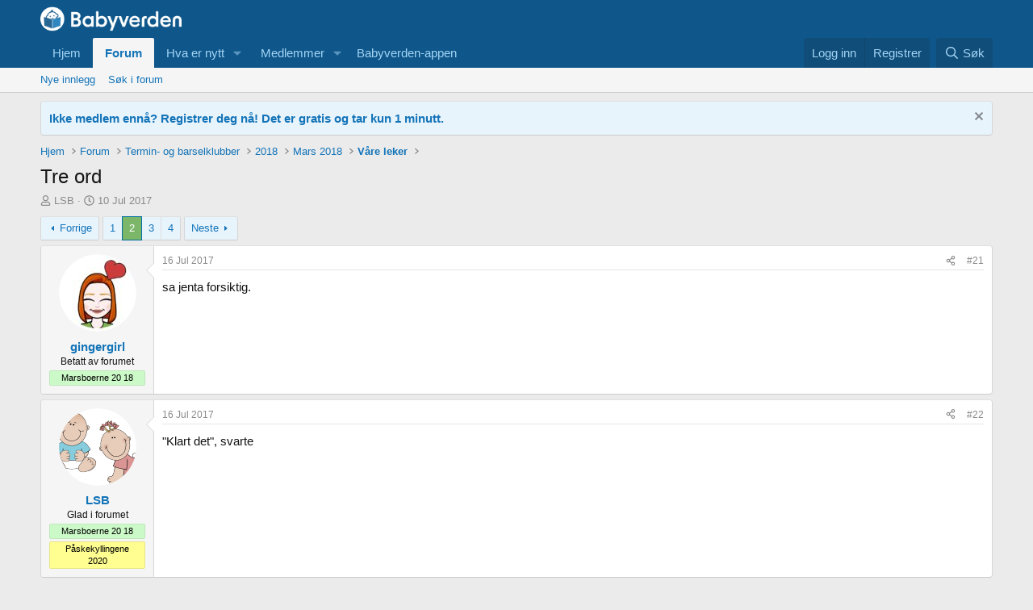

--- FILE ---
content_type: text/html; charset=utf-8
request_url: https://forum.babyverden.no/threads/tre-ord.1891599/page-2
body_size: 22812
content:
<!DOCTYPE html>
<html id="XF" lang="nb-NO" dir="LTR"
	data-app="public"
	data-template="thread_view"
	data-container-key="node-1477"
	data-content-key="thread-1891599"
	data-logged-in="false"
	data-cookie-prefix="xf_"
	data-csrf="1769021021,6ebb09513847827a06012f6c6184e8a6"
	class="has-no-js template-thread_view"
	>
	
<head>
	<meta charset="utf-8" />
	<meta http-equiv="X-UA-Compatible" content="IE=Edge" />
	<meta name="viewport" content="width=device-width, initial-scale=1, viewport-fit=cover">

	
	
	

	<title>Tre ord | Page 2 | Babyverden Forum</title>

	<link rel="manifest" href="/webmanifest.php">
	
		<meta name="theme-color" content="#0f578a" />
	

	<meta name="apple-mobile-web-app-title" content="Babyverden Forum">
	

	
		
		<meta name="description" content="sa jenta forsiktig." />
		<meta property="og:description" content="sa jenta forsiktig." />
		<meta property="twitter:description" content="sa jenta forsiktig." />
	
	
		<meta property="og:url" content="https://forum.babyverden.no/threads/tre-ord.1891599/" />
	
		<link rel="canonical" href="https://forum.babyverden.no/threads/tre-ord.1891599/page-2" />
	
		<link rel="prev" href="/threads/tre-ord.1891599/" />
	
		<link rel="next" href="/threads/tre-ord.1891599/page-3" />
	

	
		
	
	
	<meta property="og:site_name" content="Babyverden Forum" />


	
	
		
	
	
	<meta property="og:type" content="website" />


	
	
		
	
	
	
		<meta property="og:title" content="Tre ord" />
		<meta property="twitter:title" content="Tre ord" />
	


	
	
	
	

	
	
	
	

	<link rel="stylesheet" href="/css.php?css=public%3Anormalize.css%2Cpublic%3Afa.css%2Cpublic%3Acore.less%2Cpublic%3Aapp.less&amp;s=1&amp;l=2&amp;d=1768997976&amp;k=4041fe8539174e2cbfd8e226ee01f9a11b46b9a5" />

	<link rel="stylesheet" href="/css.php?css=public%3Alightbox.less&amp;s=1&amp;l=2&amp;d=1768997976&amp;k=d515f07d41ae62acd11572a2ee6607084a485f87" />
<link rel="stylesheet" href="/css.php?css=public%3Amessage.less&amp;s=1&amp;l=2&amp;d=1768997976&amp;k=1ed408125f79325e9b69aff6b53fc569647bd375" />
<link rel="stylesheet" href="/css.php?css=public%3Anotices.less&amp;s=1&amp;l=2&amp;d=1768997976&amp;k=788028e4a8199e66e3def6f1b505389158a3a169" />
<link rel="stylesheet" href="/css.php?css=public%3Ashare_controls.less&amp;s=1&amp;l=2&amp;d=1768997976&amp;k=1f7e3ce2730c39623b8df791ad6deffd396dcc5a" />
<link rel="stylesheet" href="/css.php?css=public%3Aextra.less&amp;s=1&amp;l=2&amp;d=1768997976&amp;k=f8e2e0cd5328a70f1573e058cd4b437e461e57ba" />


	
		<script src="/js/xf/preamble.min.js?_v=6e3732df"></script>
	

	
	<script src="/js/vendor/vendor-compiled.js?_v=6e3732df" defer></script>
	<script src="/js/xf/core-compiled.js?_v=6e3732df" defer></script>

	<script>
		XF.ready(() =>
		{
			XF.extendObject(true, XF.config, {
				// 
				userId: 0,
				enablePush: false,
				pushAppServerKey: '',
				url: {
					fullBase: 'https://forum.babyverden.no/',
					basePath: '/',
					css: '/css.php?css=__SENTINEL__&s=1&l=2&d=1768997976',
					js: '/js/__SENTINEL__?_v=6e3732df',
					icon: '/data/local/icons/__VARIANT__.svg?v=1767356337#__NAME__',
					iconInline: '/styles/fa/__VARIANT__/__NAME__.svg?v=5.15.3',
					keepAlive: '/login/keep-alive'
				},
				cookie: {
					path: '/',
					domain: '',
					prefix: 'xf_',
					secure: true,
					consentMode: 'disabled',
					consented: ["optional","_third_party"]
				},
				cacheKey: 'f3ed7234243583f554e27d349fe769c5',
				csrf: '1769021021,6ebb09513847827a06012f6c6184e8a6',
				js: {"\/js\/xf\/lightbox-compiled.js?_v=6e3732df":true},
				fullJs: false,
				css: {"public:lightbox.less":true,"public:message.less":true,"public:notices.less":true,"public:share_controls.less":true,"public:extra.less":true},
				time: {
					now: 1769021021,
					today: 1768950000,
					todayDow: 3,
					tomorrow: 1769036400,
					yesterday: 1768863600,
					week: 1768431600,
					month: 1767222000,
					year: 1767222000
				},
				style: {
					light: '',
					dark: '',
					defaultColorScheme: 'light'
				},
				borderSizeFeature: '3px',
				fontAwesomeWeight: 'r',
				enableRtnProtect: true,
				
				enableFormSubmitSticky: true,
				imageOptimization: '0',
				imageOptimizationQuality: 0.85,
				uploadMaxFilesize: 2097152,
				uploadMaxWidth: 0,
				uploadMaxHeight: 0,
				allowedVideoExtensions: ["m4v","mov","mp4","mp4v","mpeg","mpg","ogv","webm"],
				allowedAudioExtensions: ["mp3","opus","ogg","wav"],
				shortcodeToEmoji: true,
				visitorCounts: {
					conversations_unread: '0',
					alerts_unviewed: '0',
					total_unread: '0',
					title_count: true,
					icon_indicator: true
				},
				jsMt: {"xf\/action.js":"5f528b0e","xf\/embed.js":"5f528b0e","xf\/form.js":"5f528b0e","xf\/structure.js":"5f528b0e","xf\/tooltip.js":"5f528b0e"},
				jsState: {},
				publicMetadataLogoUrl: '',
				publicPushBadgeUrl: 'https://forum.babyverden.no/styles/default/xenforo/bell.png'
			})

			XF.extendObject(XF.phrases, {
				// 
				date_x_at_time_y:     "{date} kl {time}",
				day_x_at_time_y:      "{day} kl {time}",
				yesterday_at_x:       "I går kl {time}",
				x_minutes_ago:        "{minutes} min siden",
				one_minute_ago:       "1 min siden",
				a_moment_ago:         "For et øyeblikk siden",
				today_at_x:           "I dag kl {time}",
				in_a_moment:          "In a moment",
				in_a_minute:          "In a minute",
				in_x_minutes:         "In {minutes} minutes",
				later_today_at_x:     "Later today at {time}",
				tomorrow_at_x:        "Tomorrow at {time}",
				short_date_x_minutes: "{minutes}m",
				short_date_x_hours:   "{hours}h",
				short_date_x_days:    "{days}d",

				day0: "Søndag",
				day1: "Mandag",
				day2: "Tirsdag",
				day3: "Onsdag",
				day4: "Torsdag",
				day5: "Fredag",
				day6: "Lørdag",

				dayShort0: "Søn",
				dayShort1: "Man",
				dayShort2: "Tir",
				dayShort3: "Ons",
				dayShort4: "Tor",
				dayShort5: "Fre",
				dayShort6: "Lør",

				month0: "Januar",
				month1: "Februar",
				month2: "Mars",
				month3: "April",
				month4: "Mai",
				month5: "Juni",
				month6: "Juli",
				month7: "August",
				month8: "September",
				month9: "Oktober",
				month10: "November",
				month11: "Desember",

				active_user_changed_reload_page: "Den aktive brukeren er endret. Last inn siden på nytt for nyeste versjon.",
				server_did_not_respond_in_time_try_again: "The server did not respond in time. Please try again.",
				oops_we_ran_into_some_problems: "Oops! We ran into some problems.",
				oops_we_ran_into_some_problems_more_details_console: "Oops! We ran into some problems. Please try again later. More error details may be in the browser console.",
				file_too_large_to_upload: "The file is too large to be uploaded.",
				uploaded_file_is_too_large_for_server_to_process: "Den opplastede filen er for stor til at serveren kan behandle den.",
				files_being_uploaded_are_you_sure: "Files are still being uploaded. Are you sure you want to submit this form?",
				attach: "Legg til filer",
				rich_text_box: "Rich text box",
				close: "Lukk",
				link_copied_to_clipboard: "Link copied to clipboard.",
				text_copied_to_clipboard: "Text copied to clipboard.",
				loading: "Laster inn…",
				you_have_exceeded_maximum_number_of_selectable_items: "You have exceeded the maximum number of selectable items.",

				processing: "Processing",
				'processing...': "Processing…",

				showing_x_of_y_items: "Viser {count} av {total} oppføringer",
				showing_all_items: "Viser alle elementer",
				no_items_to_display: "No items to display",

				number_button_up: "Increase",
				number_button_down: "Decrease",

				push_enable_notification_title: "Push notifications enabled successfully at Babyverden Forum",
				push_enable_notification_body: "Thank you for enabling push notifications!",

				pull_down_to_refresh: "Pull down to refresh",
				release_to_refresh: "Release to refresh",
				refreshing: "Refreshing…"
			})
		})
	</script>

	<script src="/js/xf/lightbox-compiled.js?_v=6e3732df" defer></script>



	
	
	<script async src="https://www.googletagmanager.com/gtag/js?id=G-24Q2ER3ZSJ"></script>
	<script>
		window.dataLayer = window.dataLayer || [];
		function gtag(){dataLayer.push(arguments);}
		gtag('js', new Date());
		gtag('config', 'G-24Q2ER3ZSJ', {
			// 
			
			
				'anonymize_ip': true,
			
		});
	</script>

	<script src="https://ajax.googleapis.com/ajax/libs/jquery/2.1.4/jquery.min.js"></script>
</head>
<body data-template="thread_view">

<div class="p-pageWrapper" id="top">
<!--	
<meta name="globalmenu" content="//apps.sandviks.com/globalmenu/v2/sandviks-no.html?1118">
<script type="text/javascript" src="//apps.sandviks.com/globalmenu/v2/js/main.min.js?1118"></script>
	-->




<header class="p-header" id="header">
	<div class="p-header-inner">
		<div class="p-header-content">

			<div class="p-header-logo p-header-logo--image">
				<a href="https://www.babyverden.no">
					<img src="/images/Babyverden_websiden_hvit_frg-ikon.png" srcset="" alt="Babyverden Forum"
						width="175" height="51" />
				</a>
			</div>

			
		</div>
	</div>
</header>





	<div class="p-navSticky p-navSticky--primary" data-xf-init="sticky-header">
		
	<nav class="p-nav">
		<div class="p-nav-inner">
			<button type="button" class="button button--plain p-nav-menuTrigger" data-xf-click="off-canvas" data-menu=".js-headerOffCanvasMenu" tabindex="0" aria-label="Menu"><span class="button-text">
				<i aria-hidden="true"></i>
			</span></button>

			<div class="p-nav-smallLogo">
				<a href="https://www.babyverden.no">
					<img src="/images/Babyverden_websiden_hvit_frg-ikon.png" srcset="" alt="Babyverden Forum"
						width="175" height="51" />
				</a>
			</div>

			<div class="p-nav-scroller hScroller" data-xf-init="h-scroller" data-auto-scroll=".p-navEl.is-selected">
				<div class="hScroller-scroll">
					<ul class="p-nav-list js-offCanvasNavSource">
					
						<li>
							
	<div class="p-navEl " >
		

			
	
	<a href="https://www.babyverden.no"
		class="p-navEl-link "
		
		data-xf-key="1"
		data-nav-id="home">Hjem</a>


			

		
		
	</div>

						</li>
					
						<li>
							
	<div class="p-navEl is-selected" data-has-children="true">
		

			
	
	<a href="/"
		class="p-navEl-link p-navEl-link--splitMenu "
		
		
		data-nav-id="forums">Forum</a>


			<a data-xf-key="2"
				data-xf-click="menu"
				data-menu-pos-ref="< .p-navEl"
				class="p-navEl-splitTrigger"
				role="button"
				tabindex="0"
				aria-label="Toggle expanded"
				aria-expanded="false"
				aria-haspopup="true"></a>

		
		
			<div class="menu menu--structural" data-menu="menu" aria-hidden="true">
				<div class="menu-content">
					
						
	
	
	<a href="/whats-new/posts/"
		class="menu-linkRow u-indentDepth0 js-offCanvasCopy "
		
		
		data-nav-id="newPosts">Nye innlegg</a>

	

					
						
	
	
	<a href="/search/?type=post"
		class="menu-linkRow u-indentDepth0 js-offCanvasCopy "
		
		
		data-nav-id="searchForums">Søk i forum</a>

	

					
				</div>
			</div>
		
	</div>

						</li>
					
						<li>
							
	<div class="p-navEl " data-has-children="true">
		

			
	
	<a href="/whats-new/"
		class="p-navEl-link p-navEl-link--splitMenu "
		
		
		data-nav-id="whatsNew">Hva er nytt</a>


			<a data-xf-key="3"
				data-xf-click="menu"
				data-menu-pos-ref="< .p-navEl"
				class="p-navEl-splitTrigger"
				role="button"
				tabindex="0"
				aria-label="Toggle expanded"
				aria-expanded="false"
				aria-haspopup="true"></a>

		
		
			<div class="menu menu--structural" data-menu="menu" aria-hidden="true">
				<div class="menu-content">
					
						
	
	
	<a href="/featured/"
		class="menu-linkRow u-indentDepth0 js-offCanvasCopy "
		
		
		data-nav-id="featured">Featured content</a>

	

					
						
	
	
	<a href="/whats-new/posts/"
		class="menu-linkRow u-indentDepth0 js-offCanvasCopy "
		 rel="nofollow"
		
		data-nav-id="whatsNewPosts">Nye innlegg</a>

	

					
						
	
	
	<a href="/whats-new/profile-posts/"
		class="menu-linkRow u-indentDepth0 js-offCanvasCopy "
		 rel="nofollow"
		
		data-nav-id="whatsNewProfilePosts">Nye profilinnlegg</a>

	

					
						
	
	
	<a href="/whats-new/latest-activity"
		class="menu-linkRow u-indentDepth0 js-offCanvasCopy "
		 rel="nofollow"
		
		data-nav-id="latestActivity">Nyeste aktivitet</a>

	

					
				</div>
			</div>
		
	</div>

						</li>
					
						<li>
							
	<div class="p-navEl " data-has-children="true">
		

			
	
	<a href="/members/"
		class="p-navEl-link p-navEl-link--splitMenu "
		
		
		data-nav-id="members">Medlemmer</a>


			<a data-xf-key="4"
				data-xf-click="menu"
				data-menu-pos-ref="< .p-navEl"
				class="p-navEl-splitTrigger"
				role="button"
				tabindex="0"
				aria-label="Toggle expanded"
				aria-expanded="false"
				aria-haspopup="true"></a>

		
		
			<div class="menu menu--structural" data-menu="menu" aria-hidden="true">
				<div class="menu-content">
					
						
	
	
	<a href="/online/"
		class="menu-linkRow u-indentDepth0 js-offCanvasCopy "
		
		
		data-nav-id="currentVisitors">Nåværende besøkende</a>

	

					
						
	
	
	<a href="/whats-new/profile-posts/"
		class="menu-linkRow u-indentDepth0 js-offCanvasCopy "
		 rel="nofollow"
		
		data-nav-id="newProfilePosts">Nye profilinnlegg</a>

	

					
						
	
	
	<a href="/search/?type=profile_post"
		class="menu-linkRow u-indentDepth0 js-offCanvasCopy "
		
		
		data-nav-id="searchProfilePosts">Søk profilinnlegg</a>

	

					
				</div>
			</div>
		
	</div>

						</li>
					
						<li>
							<a href="https://www.babyverden.no/app/folg-utviklingen-last-appene-dine/" class="p-navgroup-link" target="_blank">
								<span class="p-navgroup-linkText">Babyverden-appen</span>
							</a>
						</li>
					</ul>
				</div>
			</div>

			<div class="p-nav-opposite">
				<div class="p-navgroup p-account p-navgroup--guest">
					
						<a href="/login/" class="p-navgroup-link p-navgroup-link--textual p-navgroup-link--logIn"
							data-xf-click="overlay" data-follow-redirects="on">
							<span class="p-navgroup-linkText">Logg inn</span>
						</a>
						
							<a href="https://www.babyverden.no/enrollment" class="p-navgroup-link p-navgroup-link--textual p-navgroup-link--register"
								data-follow-redirects="on">
								<span class="p-navgroup-linkText">Registrer</span>
							</a>
						
					
				</div>

				<div class="p-navgroup p-discovery">
					<a href="/whats-new/"
						class="p-navgroup-link p-navgroup-link--iconic p-navgroup-link--whatsnew"
						aria-label="Nye innlegg"
						title="Nye innlegg">
						<i aria-hidden="true"></i>
						<span class="p-navgroup-linkText">Nye innlegg</span>
					</a>

					
						<a href="/search/"
							class="p-navgroup-link p-navgroup-link--iconic p-navgroup-link--search"
							data-xf-click="menu"
							data-xf-key="/"
							aria-label="Søk"
							aria-expanded="false"
							aria-haspopup="true"
							title="Søk">
							<i aria-hidden="true"></i>
							<span class="p-navgroup-linkText">Søk</span>
						</a>
						<div class="menu menu--structural menu--wide" data-menu="menu" aria-hidden="true">
							<form action="/search/search" method="post"
								class="menu-content"
								data-xf-init="quick-search">

								<h3 class="menu-header">Søk</h3>
								
								<div class="menu-row">
									
										<div class="inputGroup inputGroup--joined">
											<input type="text" class="input" name="keywords" placeholder="Søk…" aria-label="Søk" data-menu-autofocus="true" />
											
			<select name="constraints" class="js-quickSearch-constraint input" aria-label="Search within">
				<option value="">Everywhere</option>
<option value="{&quot;search_type&quot;:&quot;post&quot;}">Tråder</option>
<option value="{&quot;search_type&quot;:&quot;post&quot;,&quot;c&quot;:{&quot;nodes&quot;:[1477],&quot;child_nodes&quot;:1}}">This forum</option>
<option value="{&quot;search_type&quot;:&quot;post&quot;,&quot;c&quot;:{&quot;thread&quot;:1891599}}">This thread</option>

			</select>
		
										</div>
									
								</div>

								
								<div class="menu-row">
									<label class="iconic"><input type="checkbox"  name="c[title_only]" value="1" /><i aria-hidden="true"></i><span class="iconic-label">Søk kun i overskrifter

												
													<span tabindex="0" role="button"
														data-xf-init="tooltip" data-trigger="hover focus click" title="Tags will also be searched in content where tags are supported">

														<i class="fa--xf far fa-question-circle  u-muted u-smaller"><svg xmlns="http://www.w3.org/2000/svg" role="img" aria-hidden="true" ><use href="/data/local/icons/regular.svg?v=1767356337#question-circle"></use></svg></i>
													</span></span></label>

								</div>
								
								<div class="menu-row">
									<div class="inputGroup">
										<span class="inputGroup-text" id="ctrl_search_menu_by_member">By:</span>
										<input type="text" class="input" name="c[users]" data-xf-init="auto-complete" placeholder="Medlem" aria-labelledby="ctrl_search_menu_by_member" />
									</div>
								</div>
								<div class="menu-footer">
									<span class="menu-footer-controls">
										<button type="submit" class="button button--icon button--icon--search button--primary"><i class="fa--xf far fa-search "><svg xmlns="http://www.w3.org/2000/svg" role="img" aria-hidden="true" ><use href="/data/local/icons/regular.svg?v=1767356337#search"></use></svg></i><span class="button-text">Søk</span></button>
										<a href="/search/" class="button "><span class="button-text">Detaljert søk…</span></a>
									</span>
								</div>

								<input type="hidden" name="_xfToken" value="1769021021,6ebb09513847827a06012f6c6184e8a6" />
							</form>
						</div>
					
				</div>
			</div>
		</div>
	</nav>

	</div>
	
	
		<div class="p-sectionLinks">
			<div class="p-sectionLinks-inner hScroller" data-xf-init="h-scroller">
				<div class="hScroller-scroll">
					<ul class="p-sectionLinks-list">
					
						<li>
							
	<div class="p-navEl " >
		

			
	
	<a href="/whats-new/posts/"
		class="p-navEl-link "
		
		data-xf-key="alt+1"
		data-nav-id="newPosts">Nye innlegg</a>


			

		
		
	</div>

						</li>
					
						<li>
							
	<div class="p-navEl " >
		

			
	
	<a href="/search/?type=post"
		class="p-navEl-link "
		
		data-xf-key="alt+2"
		data-nav-id="searchForums">Søk i forum</a>


			

		
		
	</div>

						</li>
					
					</ul>
				</div>
			</div>
		</div>
	



<div class="offCanvasMenu offCanvasMenu--nav js-headerOffCanvasMenu" data-menu="menu" aria-hidden="true" data-ocm-builder="navigation">
	<div class="offCanvasMenu-backdrop" data-menu-close="true"></div>
	<div class="offCanvasMenu-content">
		<div class="offCanvasMenu-header">
			Menu
			<a class="offCanvasMenu-closer" data-menu-close="true" role="button" tabindex="0" aria-label="Lukk"></a>
		</div>
		
			<div class="p-offCanvasRegisterLink">
				<div class="offCanvasMenu-linkHolder">
					<a href="/login/" class="offCanvasMenu-link" data-xf-click="overlay" data-menu-close="true">
						Logg inn
					</a>
				</div>
				<hr class="offCanvasMenu-separator" />
				<!-- 
					<div class="offCanvasMenu-linkHolder">
						<a href="/register/" class="offCanvasMenu-link" data-xf-click="overlay" data-menu-close="true">
							Registrer
						</a>
					</div>
					<hr class="offCanvasMenu-separator" />
				 -->
			</div>
		
		<div class="js-offCanvasNavTarget"></div>
		<div class="offCanvasMenu-installBanner js-installPromptContainer" style="display: none;" data-xf-init="install-prompt">
			<div class="offCanvasMenu-installBanner-header">Install the app</div>
			<button type="button" class="button js-installPromptButton"><span class="button-text">Install</span></button>
			<template class="js-installTemplateIOS">
				<div class="overlay-title">How to install the app on iOS</div>
				<div class="block-body">
					<div class="block-row">
						<p>
							Follow along with the video below to see how to install our site as a web app on your home screen.
						</p>
						<p style="text-align: center">
							<img src="/styles/default/xenforo/add_to_home.gif" width="222" height="480" />
						</p>
						<p>
							<small><strong>Notat:</strong> this_feature_currently_requires_accessing_site_using_safari</small>
						</p>
					</div>
				</div>
			</template>
		</div>
	</div>
</div>

<div class="p-body">
	<div class="p-body-inner">
		<!--XF:EXTRA_OUTPUT-->
		<!-- Display Maintenance Notification 
<ul>				
	<li style="margin-bottom: 10px; font-size: 15px; border-radius: 4px; color: #141414; background: #edf6fd; position: relative; border-width: 1px; border-style: solid; border-top-color: #e0e0e0; border-right-color: #d9d9d9; border-bottom-color: #ccc; border-left-color: #d9d9d9; padding-top:10px; padding-bottom:10px; padding-left:10px; list-style: none;">
		<div class="notice-content">
			<strong>Forumet vil være nede på grunn av nødvendig vedlikehold fra 29. juli kl. 00:00 til kl. 02:30.</strong>
		</div>
	</li>			
</ul>   
	 -->
		
		
	
		
		

		<ul class="notices notices--block  js-notices"
			data-xf-init="notices"
			data-type="block"
			data-scroll-interval="6">

			
				
	<li class="notice js-notice notice--primary"
		data-notice-id="1"
		data-delay-duration="0"
		data-display-duration="0"
		data-auto-dismiss=""
		data-visibility="">

		
		<div class="notice-content">
			
				<a href="/account/dismiss-notice?notice_id=1" class="notice-dismiss js-noticeDismiss" data-xf-init="tooltip" title="Fjern notisen"></a>
			
			<strong><a href="https://www.babyverden.no/bli-medlem/ ">Ikke medlem ennå? Registrer deg nå! Det er gratis og tar kun 1 minutt.</a></strong>
		</div>
	</li>

			
		</ul>
	

		

		

		

	
	<style>.divw img{max-width:100%;}</style>
	<div class="divw" style="text-align:center;"></div>
	
	<script type="text/javascript">
	function getimageurl1(forumid){ 
	   if (isMobile()) {
	   var imgsize = 's';	   
	   }else {
	    var imgsize = 'w';	   
	   }
	   var url = 'https://apps.sandviks.com/apix?x-method=ElementService.selectAdvertiserElement&x-site=BVN&agid=BVN1&forumno='+forumid+'&x-app-token=3k_AP-J2lQUkGV0PQd9U3f2Fz_nhahyG&imgformat='+imgsize;
	   var userEmail = $("meta[name='user-email']").attr("content") || '';
	   jQuery.getJSON(url + "&email=" + encodeURIComponent(userEmail) + "&jpcallback=?", function (data) {
			   //console.log(data);
			   if (data.result) {
	                      var hasScript = data.result.image && ((data.result.image).indexOf('<script') !== -1 || (data.result.image).indexOf('<iframe') !== -1);
	                    if (hasScript) {
					$(".divw").html(data.result.image);
					}
					else {
				        $(".divw").html("<a href='" + data.result.url + "' target='_blank'><img src='" + data.result.image + "'/></a>");
			               }
			 }
		  });
	}
	function isMobile() {
	    return (document.documentElement.clientWidth > 0 && document.documentElement.clientWidth <= 450) && (document.documentElement.clientHeight > document.documentElement.clientWidth);
	}
	function getforumid(url1){        
		var c = url1.split("/");
		if(c[3]=='forums-test'){
			var cc = c[4].split(".");
			return cc[1];
		}else{
			return 0;
		}
	}
	$(document).ready(function(){
	var forumurl = window.location.href;
	if (forumurl == "https://forum-test.babyverden.no"){
	var forumid = 0;
	getimageurl1(forumid);
	}else if(getforumid(forumurl) > 0){
	var forumid = getforumid(forumurl);
	getimageurl1(forumid);
	} else{
	var forumurl1 = "https://forum-test.babyverden.no";
	var forumid = getforumid(forumurl1);
	getimageurl1(forumid);  
	}
	});
	</script>


		
	
		<ul class="p-breadcrumbs "
			itemscope itemtype="https://schema.org/BreadcrumbList">
		
			

			
			
				
				
	<li itemprop="itemListElement" itemscope itemtype="https://schema.org/ListItem">
		<a href="https://www.babyverden.no" itemprop="item">
			<span itemprop="name">Hjem</span>
		</a>
		<meta itemprop="position" content="1" />
	</li>

			

			
				
				
	<li itemprop="itemListElement" itemscope itemtype="https://schema.org/ListItem">
		<a href="/" itemprop="item">
			<span itemprop="name">Forum</span>
		</a>
		<meta itemprop="position" content="2" />
	</li>

			
			
				
				
	<li itemprop="itemListElement" itemscope itemtype="https://schema.org/ListItem">
		<a href="/#termin-og-barselklubber.293" itemprop="item">
			<span itemprop="name">Termin- og barselklubber</span>
		</a>
		<meta itemprop="position" content="3" />
	</li>

			
				
				
	<li itemprop="itemListElement" itemscope itemtype="https://schema.org/ListItem">
		<a href="/categories/2018.1415/" itemprop="item">
			<span itemprop="name">2018</span>
		</a>
		<meta itemprop="position" content="4" />
	</li>

			
				
				
	<li itemprop="itemListElement" itemscope itemtype="https://schema.org/ListItem">
		<a href="/forums/mars-2018.1418/" itemprop="item">
			<span itemprop="name">Mars 2018</span>
		</a>
		<meta itemprop="position" content="5" />
	</li>

			
				
				
	<li itemprop="itemListElement" itemscope itemtype="https://schema.org/ListItem">
		<a href="/forums/v%C3%A5re-leker.1477/" itemprop="item">
			<span itemprop="name">Våre leker</span>
		</a>
		<meta itemprop="position" content="6" />
	</li>

			

		
		</ul>
	

		

		
	<noscript class="js-jsWarning"><div class="blockMessage blockMessage--important blockMessage--iconic u-noJsOnly">JavaScript is disabled. For a better experience, please enable JavaScript in your browser before proceeding.</div></noscript>

		
	<div class="blockMessage blockMessage--important blockMessage--iconic js-browserWarning" style="display: none">Du bruker en utdatert nettleser. Det kan hende den ikke viser dette eller andre nettsteder riktig.<br />Du bør oppgradere eller bruke et <a href="https://www.google.com/chrome/" target="_blank" rel="noopener">alternativ nettleser</a>.</div>


		
			<div class="p-body-header">
			
				
					<div class="p-title ">
					
						
							<h1 class="p-title-value">Tre ord</h1>
						
						
					
					</div>
				

				
					<div class="p-description">
	<ul class="listInline listInline--bullet">
		<li>
			<i class="fa--xf far fa-user "><svg xmlns="http://www.w3.org/2000/svg" role="img" ><title>Trådstarter</title><use href="/data/local/icons/regular.svg?v=1767356337#user"></use></svg></i>
			<span class="u-srOnly">Trådstarter</span>

			<a href="/members/lsb.120422/" class="username  u-concealed" dir="auto" data-user-id="120422" data-xf-init="member-tooltip">LSB</a>
		</li>
		<li>
			<i class="fa--xf far fa-clock "><svg xmlns="http://www.w3.org/2000/svg" role="img" ><title>Opprettet</title><use href="/data/local/icons/regular.svg?v=1767356337#clock"></use></svg></i>
			<span class="u-srOnly">Opprettet</span>

			<a href="/threads/tre-ord.1891599/" class="u-concealed"><time  class="u-dt" dir="auto" datetime="2017-07-10T11:49:25+0200" data-timestamp="1499680165" data-date="10 Jul 2017" data-time="11:49" data-short="Jul &#039;17" title="10 Jul 2017 kl 11:49">10 Jul 2017</time></a>
		</li>
		
		
	</ul>
</div>
				
			
			</div>
		

		<div class="p-body-main  ">
			
			<div class="p-body-contentCol"></div>
			

			
			
			<div class="p-body-content">
				
				
				<div class="p-body-pageContent">










	
	
	
		
	
	
	


	
	
	
		
	
	
	


	
	
		
	
	
	


	
	



	












	

	
		
	



















<div class="block block--messages" data-xf-init="" data-type="post" data-href="/inline-mod/" data-search-target="*">

	<span class="u-anchorTarget" id="posts"></span>

	
		
	

	

	<div class="block-outer"><div class="block-outer-main"><nav class="pageNavWrapper pageNavWrapper--mixed ">



<div class="pageNav  ">
	
		<a href="/threads/tre-ord.1891599/" class="pageNav-jump pageNav-jump--prev">Forrige</a>
	

	<ul class="pageNav-main">
		

	
		<li class="pageNav-page "><a href="/threads/tre-ord.1891599/">1</a></li>
	


		

		
			

	
		<li class="pageNav-page pageNav-page--current "><a href="/threads/tre-ord.1891599/page-2">2</a></li>
	

		
			

	
		<li class="pageNav-page pageNav-page--later"><a href="/threads/tre-ord.1891599/page-3">3</a></li>
	

		

		

		

	
		<li class="pageNav-page "><a href="/threads/tre-ord.1891599/page-4">4</a></li>
	

	</ul>

	
		<a href="/threads/tre-ord.1891599/page-3" class="pageNav-jump pageNav-jump--next">Neste</a>
	
</div>

<div class="pageNavSimple">
	
		<a href="/threads/tre-ord.1891599/"
			class="pageNavSimple-el pageNavSimple-el--first"
			data-xf-init="tooltip" title="First">
			<i aria-hidden="true"></i> <span class="u-srOnly">First</span>
		</a>
		<a href="/threads/tre-ord.1891599/" class="pageNavSimple-el pageNavSimple-el--prev">
			<i aria-hidden="true"></i> Forrige
		</a>
	

	<a class="pageNavSimple-el pageNavSimple-el--current"
		data-xf-init="tooltip" title="Gå til side"
		data-xf-click="menu" role="button" tabindex="0" aria-expanded="false" aria-haspopup="true">
		2 of 4
	</a>
	

	<div class="menu menu--pageJump" data-menu="menu" aria-hidden="true">
		<div class="menu-content">
			<h4 class="menu-header">Gå til side</h4>
			<div class="menu-row" data-xf-init="page-jump" data-page-url="/threads/tre-ord.1891599/page-%page%">
				<div class="inputGroup inputGroup--numbers">
					<div class="inputGroup inputGroup--numbers inputNumber" data-xf-init="number-box"><input type="number" pattern="\d*" class="input input--number js-numberBoxTextInput input input--numberNarrow js-pageJumpPage" value="2"  min="1" max="4" step="1" required="required" data-menu-autofocus="true" /></div>
					<span class="inputGroup-text"><button type="button" class="button js-pageJumpGo"><span class="button-text">Utfør</span></button></span>
				</div>
			</div>
		</div>
	</div>


	
		<a href="/threads/tre-ord.1891599/page-3" class="pageNavSimple-el pageNavSimple-el--next">
			Neste <i aria-hidden="true"></i>
		</a>
		<a href="/threads/tre-ord.1891599/page-4"
			class="pageNavSimple-el pageNavSimple-el--last"
			data-xf-init="tooltip" title="Siste">
			<i aria-hidden="true"></i> <span class="u-srOnly">Siste</span>
		</a>
	
</div>

</nav>



</div></div>

	

	
		
	<div class="block-outer js-threadStatusField"></div>

	

	<div class="block-container lbContainer"
		data-xf-init="lightbox select-to-quote"
		data-message-selector=".js-post"
		data-lb-id="thread-1891599"
		data-lb-universal="0">

		<div class="block-body js-replyNewMessageContainer">
			
				

					

					
						

	
	

	

	
	<article class="message message--post js-post js-inlineModContainer  "
		data-author="gingergirl"
		data-content="post-23232519"
		id="js-post-23232519"
		itemscope itemtype="https://schema.org/Comment" itemid="https://forum.babyverden.no/posts/23232519/">

		
			<meta itemprop="parentItem" itemscope itemid="https://forum.babyverden.no/threads/tre-ord.1891599/" />
			<meta itemprop="name" content="Post #21" />
		

		<span class="u-anchorTarget" id="post-23232519"></span>

		
			<div class="message-inner">
				
					<div class="message-cell message-cell--user">
						

	<section class="message-user"
		itemprop="author"
		itemscope itemtype="https://schema.org/Person"
		itemid="https://forum.babyverden.no/members/gingergirl.102074/">

		
			<meta itemprop="url" content="https://forum.babyverden.no/members/gingergirl.102074/" />
		

		<div class="message-avatar ">
			<div class="message-avatar-wrapper">
				<a href="/members/gingergirl.102074/" class="avatar avatar--m" data-user-id="102074" data-xf-init="member-tooltip">
			<img src="/data/avatars/m/102/102074.jpg?1498503776" srcset="/data/avatars/l/102/102074.jpg?1498503776 2x" alt="gingergirl" class="avatar-u102074-m" width="96" height="96" loading="lazy" itemprop="image" /> 
		</a>
				
			</div>
		</div>
		<div class="message-userDetails">
			<h4 class="message-name"><a href="/members/gingergirl.102074/" class="username " dir="auto" data-user-id="102074" data-xf-init="member-tooltip"><span itemprop="name">gingergirl</span></a></h4>
			<h5 class="userTitle message-userTitle" dir="auto" itemprop="jobTitle">Betatt av forumet</h5>
			<div class="userBanner userBanner userBanner--lightGreen message-userBanner" itemprop="jobTitle"><span class="userBanner-before"></span><strong>Marsboerne 20 18</strong><span class="userBanner-after"></span></div>
		</div>
		
			
			
		
		<span class="message-userArrow"></span>
	</section>

					</div>
				

				
					<div class="message-cell message-cell--main">
					
						<div class="message-main js-quickEditTarget">

							
								

	

	<header class="message-attribution message-attribution--split">
		<ul class="message-attribution-main listInline ">
			
			
			<li class="u-concealed">
				<a href="/threads/tre-ord.1891599/post-23232519" rel="nofollow" itemprop="url">
					<time  class="u-dt" dir="auto" datetime="2017-07-16T08:55:32+0200" data-timestamp="1500188132" data-date="16 Jul 2017" data-time="08:55" data-short="Jul &#039;17" title="16 Jul 2017 kl 08:55" itemprop="datePublished">16 Jul 2017</time>
				</a>
			</li>
			
		</ul>

		<ul class="message-attribution-opposite message-attribution-opposite--list ">
			
			<li>
				<a href="/threads/tre-ord.1891599/post-23232519"
					class="message-attribution-gadget"
					data-xf-init="share-tooltip"
					data-href="/posts/23232519/share"
					aria-label="Del"
					rel="nofollow">
					<i class="fa--xf far fa-share-alt "><svg xmlns="http://www.w3.org/2000/svg" role="img" aria-hidden="true" ><use href="/data/local/icons/regular.svg?v=1767356337#share-alt"></use></svg></i>
				</a>
			</li>
			
				<li class="u-hidden js-embedCopy">
					
	<a href="javascript:"
		data-xf-init="copy-to-clipboard"
		data-copy-text="&lt;div class=&quot;js-xf-embed&quot; data-url=&quot;https://forum.babyverden.no&quot; data-content=&quot;post-23232519&quot;&gt;&lt;/div&gt;&lt;script defer src=&quot;https://forum.babyverden.no/js/xf/external_embed.js?_v=6e3732df&quot;&gt;&lt;/script&gt;"
		data-success="Embed code HTML copied to clipboard."
		class="">
		<i class="fa--xf far fa-code "><svg xmlns="http://www.w3.org/2000/svg" role="img" aria-hidden="true" ><use href="/data/local/icons/regular.svg?v=1767356337#code"></use></svg></i>
	</a>

				</li>
			
			
			
				<li>
					<a href="/threads/tre-ord.1891599/post-23232519" rel="nofollow">
						#21
					</a>
				</li>
			
		</ul>
	</header>

							

							<div class="message-content js-messageContent">
							

								
									
	
	
	

								

								
									
	

	<div class="message-userContent lbContainer js-lbContainer "
		data-lb-id="post-23232519"
		data-lb-caption-desc="gingergirl &middot; 16 Jul 2017 kl 08:55">

		

		<article class="message-body js-selectToQuote">
			
				
			

			<div itemprop="text">
				
					<div class="bbWrapper">sa jenta forsiktig.</div>
				
			</div>

			<div class="js-selectToQuoteEnd">&nbsp;</div>
			
				
			
		</article>

		

		
	</div>

								

								
									
	

	

								

								
									
	

								

							
							</div>

							
								
	

	<footer class="message-footer">
		
			<div class="message-microdata" itemprop="interactionStatistic" itemtype="https://schema.org/InteractionCounter" itemscope>
				<meta itemprop="userInteractionCount" content="0" />
				<meta itemprop="interactionType" content="https://schema.org/LikeAction" />
			</div>
		

		

		<div class="reactionsBar js-reactionsList ">
			
		</div>

		<div class="js-historyTarget message-historyTarget toggleTarget" data-href="trigger-href"></div>
	</footer>

							
						</div>

					
					</div>
				
			</div>
		
	</article>

	
	

					

					

				

					

					
						

	
	

	

	
	<article class="message message--post js-post js-inlineModContainer  "
		data-author="LSB"
		data-content="post-23232557"
		id="js-post-23232557"
		itemscope itemtype="https://schema.org/Comment" itemid="https://forum.babyverden.no/posts/23232557/">

		
			<meta itemprop="parentItem" itemscope itemid="https://forum.babyverden.no/threads/tre-ord.1891599/" />
			<meta itemprop="name" content="Post #22" />
		

		<span class="u-anchorTarget" id="post-23232557"></span>

		
			<div class="message-inner">
				
					<div class="message-cell message-cell--user">
						

	<section class="message-user"
		itemprop="author"
		itemscope itemtype="https://schema.org/Person"
		itemid="https://forum.babyverden.no/members/lsb.120422/">

		
			<meta itemprop="url" content="https://forum.babyverden.no/members/lsb.120422/" />
		

		<div class="message-avatar ">
			<div class="message-avatar-wrapper">
				<a href="/members/lsb.120422/" class="avatar avatar--m" data-user-id="120422" data-xf-init="member-tooltip">
			<img src="/data/avatars/m/120/120422.jpg?1564736531" srcset="/data/avatars/l/120/120422.jpg?1564736531 2x" alt="LSB" class="avatar-u120422-m" width="96" height="96" loading="lazy" itemprop="image" /> 
		</a>
				
			</div>
		</div>
		<div class="message-userDetails">
			<h4 class="message-name"><a href="/members/lsb.120422/" class="username " dir="auto" data-user-id="120422" data-xf-init="member-tooltip"><span itemprop="name">LSB</span></a></h4>
			<h5 class="userTitle message-userTitle" dir="auto" itemprop="jobTitle">Glad i forumet</h5>
			<div class="userBanner userBanner userBanner--lightGreen message-userBanner" itemprop="jobTitle"><span class="userBanner-before"></span><strong>Marsboerne 20 18</strong><span class="userBanner-after"></span></div>
<div class="userBanner userBanner userBanner--yellow message-userBanner" itemprop="jobTitle"><span class="userBanner-before"></span><strong>Påskekyllingene 2020</strong><span class="userBanner-after"></span></div>
		</div>
		
			
			
		
		<span class="message-userArrow"></span>
	</section>

					</div>
				

				
					<div class="message-cell message-cell--main">
					
						<div class="message-main js-quickEditTarget">

							
								

	

	<header class="message-attribution message-attribution--split">
		<ul class="message-attribution-main listInline ">
			
			
			<li class="u-concealed">
				<a href="/threads/tre-ord.1891599/post-23232557" rel="nofollow" itemprop="url">
					<time  class="u-dt" dir="auto" datetime="2017-07-16T09:06:31+0200" data-timestamp="1500188791" data-date="16 Jul 2017" data-time="09:06" data-short="Jul &#039;17" title="16 Jul 2017 kl 09:06" itemprop="datePublished">16 Jul 2017</time>
				</a>
			</li>
			
		</ul>

		<ul class="message-attribution-opposite message-attribution-opposite--list ">
			
			<li>
				<a href="/threads/tre-ord.1891599/post-23232557"
					class="message-attribution-gadget"
					data-xf-init="share-tooltip"
					data-href="/posts/23232557/share"
					aria-label="Del"
					rel="nofollow">
					<i class="fa--xf far fa-share-alt "><svg xmlns="http://www.w3.org/2000/svg" role="img" aria-hidden="true" ><use href="/data/local/icons/regular.svg?v=1767356337#share-alt"></use></svg></i>
				</a>
			</li>
			
				<li class="u-hidden js-embedCopy">
					
	<a href="javascript:"
		data-xf-init="copy-to-clipboard"
		data-copy-text="&lt;div class=&quot;js-xf-embed&quot; data-url=&quot;https://forum.babyverden.no&quot; data-content=&quot;post-23232557&quot;&gt;&lt;/div&gt;&lt;script defer src=&quot;https://forum.babyverden.no/js/xf/external_embed.js?_v=6e3732df&quot;&gt;&lt;/script&gt;"
		data-success="Embed code HTML copied to clipboard."
		class="">
		<i class="fa--xf far fa-code "><svg xmlns="http://www.w3.org/2000/svg" role="img" aria-hidden="true" ><use href="/data/local/icons/regular.svg?v=1767356337#code"></use></svg></i>
	</a>

				</li>
			
			
			
				<li>
					<a href="/threads/tre-ord.1891599/post-23232557" rel="nofollow">
						#22
					</a>
				</li>
			
		</ul>
	</header>

							

							<div class="message-content js-messageContent">
							

								
									
	
	
	

								

								
									
	

	<div class="message-userContent lbContainer js-lbContainer "
		data-lb-id="post-23232557"
		data-lb-caption-desc="LSB &middot; 16 Jul 2017 kl 09:06">

		

		<article class="message-body js-selectToQuote">
			
				
			

			<div itemprop="text">
				
					<div class="bbWrapper">&quot;Klart det&quot;, svarte</div>
				
			</div>

			<div class="js-selectToQuoteEnd">&nbsp;</div>
			
				
			
		</article>

		

		
	</div>

								

								
									
	

	

								

								
									
	

								

							
							</div>

							
								
	

	<footer class="message-footer">
		
			<div class="message-microdata" itemprop="interactionStatistic" itemtype="https://schema.org/InteractionCounter" itemscope>
				<meta itemprop="userInteractionCount" content="0" />
				<meta itemprop="interactionType" content="https://schema.org/LikeAction" />
			</div>
		

		

		<div class="reactionsBar js-reactionsList ">
			
		</div>

		<div class="js-historyTarget message-historyTarget toggleTarget" data-href="trigger-href"></div>
	</footer>

							
						</div>

					
					</div>
				
			</div>
		
	</article>

	
	

					

					

				

					

					
						

	
	

	

	
	<article class="message message--post js-post js-inlineModContainer  "
		data-author="Moder&#039;n"
		data-content="post-23233910"
		id="js-post-23233910"
		itemscope itemtype="https://schema.org/Comment" itemid="https://forum.babyverden.no/posts/23233910/">

		
			<meta itemprop="parentItem" itemscope itemid="https://forum.babyverden.no/threads/tre-ord.1891599/" />
			<meta itemprop="name" content="Post #23" />
		

		<span class="u-anchorTarget" id="post-23233910"></span>

		
			<div class="message-inner">
				
					<div class="message-cell message-cell--user">
						

	<section class="message-user"
		itemprop="author"
		itemscope itemtype="https://schema.org/Person"
		itemid="https://forum.babyverden.no/members/modern.108843/">

		
			<meta itemprop="url" content="https://forum.babyverden.no/members/modern.108843/" />
		

		<div class="message-avatar ">
			<div class="message-avatar-wrapper">
				<a href="/members/modern.108843/" class="avatar avatar--m" data-user-id="108843" data-xf-init="member-tooltip">
			<img src="/data/avatars/m/108/108843.jpg?1500047766" srcset="/data/avatars/l/108/108843.jpg?1500047766 2x" alt="Moder&#039;n" class="avatar-u108843-m" width="96" height="96" loading="lazy" itemprop="image" /> 
		</a>
				
			</div>
		</div>
		<div class="message-userDetails">
			<h4 class="message-name"><a href="/members/modern.108843/" class="username " dir="auto" data-user-id="108843" data-xf-init="member-tooltip"><span itemprop="name">Moder&#039;n</span></a></h4>
			<h5 class="userTitle message-userTitle" dir="auto" itemprop="jobTitle">Forelsket i forumet</h5>
			
		</div>
		
			
			
		
		<span class="message-userArrow"></span>
	</section>

					</div>
				

				
					<div class="message-cell message-cell--main">
					
						<div class="message-main js-quickEditTarget">

							
								

	

	<header class="message-attribution message-attribution--split">
		<ul class="message-attribution-main listInline ">
			
			
			<li class="u-concealed">
				<a href="/threads/tre-ord.1891599/post-23233910" rel="nofollow" itemprop="url">
					<time  class="u-dt" dir="auto" datetime="2017-07-16T17:59:39+0200" data-timestamp="1500220779" data-date="16 Jul 2017" data-time="17:59" data-short="Jul &#039;17" title="16 Jul 2017 kl 17:59" itemprop="datePublished">16 Jul 2017</time>
				</a>
			</li>
			
		</ul>

		<ul class="message-attribution-opposite message-attribution-opposite--list ">
			
			<li>
				<a href="/threads/tre-ord.1891599/post-23233910"
					class="message-attribution-gadget"
					data-xf-init="share-tooltip"
					data-href="/posts/23233910/share"
					aria-label="Del"
					rel="nofollow">
					<i class="fa--xf far fa-share-alt "><svg xmlns="http://www.w3.org/2000/svg" role="img" aria-hidden="true" ><use href="/data/local/icons/regular.svg?v=1767356337#share-alt"></use></svg></i>
				</a>
			</li>
			
				<li class="u-hidden js-embedCopy">
					
	<a href="javascript:"
		data-xf-init="copy-to-clipboard"
		data-copy-text="&lt;div class=&quot;js-xf-embed&quot; data-url=&quot;https://forum.babyverden.no&quot; data-content=&quot;post-23233910&quot;&gt;&lt;/div&gt;&lt;script defer src=&quot;https://forum.babyverden.no/js/xf/external_embed.js?_v=6e3732df&quot;&gt;&lt;/script&gt;"
		data-success="Embed code HTML copied to clipboard."
		class="">
		<i class="fa--xf far fa-code "><svg xmlns="http://www.w3.org/2000/svg" role="img" aria-hidden="true" ><use href="/data/local/icons/regular.svg?v=1767356337#code"></use></svg></i>
	</a>

				</li>
			
			
			
				<li>
					<a href="/threads/tre-ord.1891599/post-23233910" rel="nofollow">
						#23
					</a>
				</li>
			
		</ul>
	</header>

							

							<div class="message-content js-messageContent">
							

								
									
	
	
	

								

								
									
	

	<div class="message-userContent lbContainer js-lbContainer "
		data-lb-id="post-23233910"
		data-lb-caption-desc="Moder&#039;n &middot; 16 Jul 2017 kl 17:59">

		

		<article class="message-body js-selectToQuote">
			
				
			

			<div itemprop="text">
				
					<div class="bbWrapper">Askeladden og ga</div>
				
			</div>

			<div class="js-selectToQuoteEnd">&nbsp;</div>
			
				
			
		</article>

		

		
	</div>

								

								
									
	

	

								

								
									
	
		
			<aside class="message-signature">
			
				<div class="bbWrapper"><div style="text-align: center">&#8203;</div><br />
<div style="text-align: center">&#8203;</div></div>
			
			</aside>
		
	

								

							
							</div>

							
								
	

	<footer class="message-footer">
		
			<div class="message-microdata" itemprop="interactionStatistic" itemtype="https://schema.org/InteractionCounter" itemscope>
				<meta itemprop="userInteractionCount" content="0" />
				<meta itemprop="interactionType" content="https://schema.org/LikeAction" />
			</div>
		

		

		<div class="reactionsBar js-reactionsList ">
			
		</div>

		<div class="js-historyTarget message-historyTarget toggleTarget" data-href="trigger-href"></div>
	</footer>

							
						</div>

					
					</div>
				
			</div>
		
	</article>

	
	

					

					

				

					

					
						

	
	

	

	
	<article class="message message--post js-post js-inlineModContainer  "
		data-author="MrsWinchester"
		data-content="post-23234346"
		id="js-post-23234346"
		itemscope itemtype="https://schema.org/Comment" itemid="https://forum.babyverden.no/posts/23234346/">

		
			<meta itemprop="parentItem" itemscope itemid="https://forum.babyverden.no/threads/tre-ord.1891599/" />
			<meta itemprop="name" content="Post #24" />
		

		<span class="u-anchorTarget" id="post-23234346"></span>

		
			<div class="message-inner">
				
					<div class="message-cell message-cell--user">
						

	<section class="message-user"
		itemprop="author"
		itemscope itemtype="https://schema.org/Person"
		itemid="https://forum.babyverden.no/members/mrswinchester.117868/">

		
			<meta itemprop="url" content="https://forum.babyverden.no/members/mrswinchester.117868/" />
		

		<div class="message-avatar ">
			<div class="message-avatar-wrapper">
				<a href="/members/mrswinchester.117868/" class="avatar avatar--m" data-user-id="117868" data-xf-init="member-tooltip">
			<img src="/data/avatars/m/117/117868.jpg?1483355969"  alt="MrsWinchester" class="avatar-u117868-m" width="96" height="96" loading="lazy" itemprop="image" /> 
		</a>
				
			</div>
		</div>
		<div class="message-userDetails">
			<h4 class="message-name"><a href="/members/mrswinchester.117868/" class="username " dir="auto" data-user-id="117868" data-xf-init="member-tooltip"><span itemprop="name">MrsWinchester</span></a></h4>
			<h5 class="userTitle message-userTitle" dir="auto" itemprop="jobTitle">Gift med forumet</h5>
			<div class="userBanner userBanner userBanner--lightGreen message-userBanner" itemprop="jobTitle"><span class="userBanner-before"></span><strong>Marsboerne 20 18</strong><span class="userBanner-after"></span></div>
		</div>
		
			
			
		
		<span class="message-userArrow"></span>
	</section>

					</div>
				

				
					<div class="message-cell message-cell--main">
					
						<div class="message-main js-quickEditTarget">

							
								

	

	<header class="message-attribution message-attribution--split">
		<ul class="message-attribution-main listInline ">
			
			
			<li class="u-concealed">
				<a href="/threads/tre-ord.1891599/post-23234346" rel="nofollow" itemprop="url">
					<time  class="u-dt" dir="auto" datetime="2017-07-16T20:50:28+0200" data-timestamp="1500231028" data-date="16 Jul 2017" data-time="20:50" data-short="Jul &#039;17" title="16 Jul 2017 kl 20:50" itemprop="datePublished">16 Jul 2017</time>
				</a>
			</li>
			
		</ul>

		<ul class="message-attribution-opposite message-attribution-opposite--list ">
			
			<li>
				<a href="/threads/tre-ord.1891599/post-23234346"
					class="message-attribution-gadget"
					data-xf-init="share-tooltip"
					data-href="/posts/23234346/share"
					aria-label="Del"
					rel="nofollow">
					<i class="fa--xf far fa-share-alt "><svg xmlns="http://www.w3.org/2000/svg" role="img" aria-hidden="true" ><use href="/data/local/icons/regular.svg?v=1767356337#share-alt"></use></svg></i>
				</a>
			</li>
			
				<li class="u-hidden js-embedCopy">
					
	<a href="javascript:"
		data-xf-init="copy-to-clipboard"
		data-copy-text="&lt;div class=&quot;js-xf-embed&quot; data-url=&quot;https://forum.babyverden.no&quot; data-content=&quot;post-23234346&quot;&gt;&lt;/div&gt;&lt;script defer src=&quot;https://forum.babyverden.no/js/xf/external_embed.js?_v=6e3732df&quot;&gt;&lt;/script&gt;"
		data-success="Embed code HTML copied to clipboard."
		class="">
		<i class="fa--xf far fa-code "><svg xmlns="http://www.w3.org/2000/svg" role="img" aria-hidden="true" ><use href="/data/local/icons/regular.svg?v=1767356337#code"></use></svg></i>
	</a>

				</li>
			
			
			
				<li>
					<a href="/threads/tre-ord.1891599/post-23234346" rel="nofollow">
						#24
					</a>
				</li>
			
		</ul>
	</header>

							

							<div class="message-content js-messageContent">
							

								
									
	
	
	

								

								
									
	

	<div class="message-userContent lbContainer js-lbContainer "
		data-lb-id="post-23234346"
		data-lb-caption-desc="MrsWinchester &middot; 16 Jul 2017 kl 20:50">

		

		<article class="message-body js-selectToQuote">
			
				
			

			<div itemprop="text">
				
					<div class="bbWrapper">Henne en hånd.</div>
				
			</div>

			<div class="js-selectToQuoteEnd">&nbsp;</div>
			
				
			
		</article>

		

		
	</div>

								

								
									
	

	

								

								
									
	

								

							
							</div>

							
								
	

	<footer class="message-footer">
		
			<div class="message-microdata" itemprop="interactionStatistic" itemtype="https://schema.org/InteractionCounter" itemscope>
				<meta itemprop="userInteractionCount" content="0" />
				<meta itemprop="interactionType" content="https://schema.org/LikeAction" />
			</div>
		

		

		<div class="reactionsBar js-reactionsList ">
			
		</div>

		<div class="js-historyTarget message-historyTarget toggleTarget" data-href="trigger-href"></div>
	</footer>

							
						</div>

					
					</div>
				
			</div>
		
	</article>

	
	

					

					

				

					

					
						

	
	

	

	
	<article class="message message--post js-post js-inlineModContainer  "
		data-author="Glo"
		data-content="post-23235968"
		id="js-post-23235968"
		itemscope itemtype="https://schema.org/Comment" itemid="https://forum.babyverden.no/posts/23235968/">

		
			<meta itemprop="parentItem" itemscope itemid="https://forum.babyverden.no/threads/tre-ord.1891599/" />
			<meta itemprop="name" content="Post #25" />
		

		<span class="u-anchorTarget" id="post-23235968"></span>

		
			<div class="message-inner">
				
					<div class="message-cell message-cell--user">
						

	<section class="message-user"
		itemprop="author"
		itemscope itemtype="https://schema.org/Person"
		itemid="https://forum.babyverden.no/members/glo.117607/">

		
			<meta itemprop="url" content="https://forum.babyverden.no/members/glo.117607/" />
		

		<div class="message-avatar ">
			<div class="message-avatar-wrapper">
				<a href="/members/glo.117607/" class="avatar avatar--m" data-user-id="117607" data-xf-init="member-tooltip">
			<img src="/data/avatars/m/117/117607.jpg?1500039337" srcset="/data/avatars/l/117/117607.jpg?1500039337 2x" alt="Glo" class="avatar-u117607-m" width="96" height="96" loading="lazy" itemprop="image" /> 
		</a>
				
			</div>
		</div>
		<div class="message-userDetails">
			<h4 class="message-name"><a href="/members/glo.117607/" class="username " dir="auto" data-user-id="117607" data-xf-init="member-tooltip"><span itemprop="name">Glo</span></a></h4>
			<h5 class="userTitle message-userTitle" dir="auto" itemprop="jobTitle">Forelsket i forumet</h5>
			<div class="userBanner userBanner userBanner--lightGreen message-userBanner" itemprop="jobTitle"><span class="userBanner-before"></span><strong>Marsboerne 20 18</strong><span class="userBanner-after"></span></div>
		</div>
		
			
			
		
		<span class="message-userArrow"></span>
	</section>

					</div>
				

				
					<div class="message-cell message-cell--main">
					
						<div class="message-main js-quickEditTarget">

							
								

	

	<header class="message-attribution message-attribution--split">
		<ul class="message-attribution-main listInline ">
			
			
			<li class="u-concealed">
				<a href="/threads/tre-ord.1891599/post-23235968" rel="nofollow" itemprop="url">
					<time  class="u-dt" dir="auto" datetime="2017-07-17T13:07:56+0200" data-timestamp="1500289676" data-date="17 Jul 2017" data-time="13:07" data-short="Jul &#039;17" title="17 Jul 2017 kl 13:07" itemprop="datePublished">17 Jul 2017</time>
				</a>
			</li>
			
		</ul>

		<ul class="message-attribution-opposite message-attribution-opposite--list ">
			
			<li>
				<a href="/threads/tre-ord.1891599/post-23235968"
					class="message-attribution-gadget"
					data-xf-init="share-tooltip"
					data-href="/posts/23235968/share"
					aria-label="Del"
					rel="nofollow">
					<i class="fa--xf far fa-share-alt "><svg xmlns="http://www.w3.org/2000/svg" role="img" aria-hidden="true" ><use href="/data/local/icons/regular.svg?v=1767356337#share-alt"></use></svg></i>
				</a>
			</li>
			
				<li class="u-hidden js-embedCopy">
					
	<a href="javascript:"
		data-xf-init="copy-to-clipboard"
		data-copy-text="&lt;div class=&quot;js-xf-embed&quot; data-url=&quot;https://forum.babyverden.no&quot; data-content=&quot;post-23235968&quot;&gt;&lt;/div&gt;&lt;script defer src=&quot;https://forum.babyverden.no/js/xf/external_embed.js?_v=6e3732df&quot;&gt;&lt;/script&gt;"
		data-success="Embed code HTML copied to clipboard."
		class="">
		<i class="fa--xf far fa-code "><svg xmlns="http://www.w3.org/2000/svg" role="img" aria-hidden="true" ><use href="/data/local/icons/regular.svg?v=1767356337#code"></use></svg></i>
	</a>

				</li>
			
			
			
				<li>
					<a href="/threads/tre-ord.1891599/post-23235968" rel="nofollow">
						#25
					</a>
				</li>
			
		</ul>
	</header>

							

							<div class="message-content js-messageContent">
							

								
									
	
	
	

								

								
									
	

	<div class="message-userContent lbContainer js-lbContainer "
		data-lb-id="post-23235968"
		data-lb-caption-desc="Glo &middot; 17 Jul 2017 kl 13:07">

		

		<article class="message-body js-selectToQuote">
			
				
			

			<div itemprop="text">
				
					<div class="bbWrapper">Askeladden hadde en</div>
				
			</div>

			<div class="js-selectToQuoteEnd">&nbsp;</div>
			
				
			
		</article>

		

		
	</div>

								

								
									
	

	

								

								
									
	

								

							
							</div>

							
								
	

	<footer class="message-footer">
		
			<div class="message-microdata" itemprop="interactionStatistic" itemtype="https://schema.org/InteractionCounter" itemscope>
				<meta itemprop="userInteractionCount" content="0" />
				<meta itemprop="interactionType" content="https://schema.org/LikeAction" />
			</div>
		

		

		<div class="reactionsBar js-reactionsList ">
			
		</div>

		<div class="js-historyTarget message-historyTarget toggleTarget" data-href="trigger-href"></div>
	</footer>

							
						</div>

					
					</div>
				
			</div>
		
	</article>

	
	

					

					

				

					

					
						

	
	

	

	
	<article class="message message--post js-post js-inlineModContainer  "
		data-author="LSB"
		data-content="post-23236003"
		id="js-post-23236003"
		itemscope itemtype="https://schema.org/Comment" itemid="https://forum.babyverden.no/posts/23236003/">

		
			<meta itemprop="parentItem" itemscope itemid="https://forum.babyverden.no/threads/tre-ord.1891599/" />
			<meta itemprop="name" content="Post #26" />
		

		<span class="u-anchorTarget" id="post-23236003"></span>

		
			<div class="message-inner">
				
					<div class="message-cell message-cell--user">
						

	<section class="message-user"
		itemprop="author"
		itemscope itemtype="https://schema.org/Person"
		itemid="https://forum.babyverden.no/members/lsb.120422/">

		
			<meta itemprop="url" content="https://forum.babyverden.no/members/lsb.120422/" />
		

		<div class="message-avatar ">
			<div class="message-avatar-wrapper">
				<a href="/members/lsb.120422/" class="avatar avatar--m" data-user-id="120422" data-xf-init="member-tooltip">
			<img src="/data/avatars/m/120/120422.jpg?1564736531" srcset="/data/avatars/l/120/120422.jpg?1564736531 2x" alt="LSB" class="avatar-u120422-m" width="96" height="96" loading="lazy" itemprop="image" /> 
		</a>
				
			</div>
		</div>
		<div class="message-userDetails">
			<h4 class="message-name"><a href="/members/lsb.120422/" class="username " dir="auto" data-user-id="120422" data-xf-init="member-tooltip"><span itemprop="name">LSB</span></a></h4>
			<h5 class="userTitle message-userTitle" dir="auto" itemprop="jobTitle">Glad i forumet</h5>
			<div class="userBanner userBanner userBanner--lightGreen message-userBanner" itemprop="jobTitle"><span class="userBanner-before"></span><strong>Marsboerne 20 18</strong><span class="userBanner-after"></span></div>
<div class="userBanner userBanner userBanner--yellow message-userBanner" itemprop="jobTitle"><span class="userBanner-before"></span><strong>Påskekyllingene 2020</strong><span class="userBanner-after"></span></div>
		</div>
		
			
			
		
		<span class="message-userArrow"></span>
	</section>

					</div>
				

				
					<div class="message-cell message-cell--main">
					
						<div class="message-main js-quickEditTarget">

							
								

	

	<header class="message-attribution message-attribution--split">
		<ul class="message-attribution-main listInline ">
			
			
			<li class="u-concealed">
				<a href="/threads/tre-ord.1891599/post-23236003" rel="nofollow" itemprop="url">
					<time  class="u-dt" dir="auto" datetime="2017-07-17T13:19:18+0200" data-timestamp="1500290358" data-date="17 Jul 2017" data-time="13:19" data-short="Jul &#039;17" title="17 Jul 2017 kl 13:19" itemprop="datePublished">17 Jul 2017</time>
				</a>
			</li>
			
		</ul>

		<ul class="message-attribution-opposite message-attribution-opposite--list ">
			
			<li>
				<a href="/threads/tre-ord.1891599/post-23236003"
					class="message-attribution-gadget"
					data-xf-init="share-tooltip"
					data-href="/posts/23236003/share"
					aria-label="Del"
					rel="nofollow">
					<i class="fa--xf far fa-share-alt "><svg xmlns="http://www.w3.org/2000/svg" role="img" aria-hidden="true" ><use href="/data/local/icons/regular.svg?v=1767356337#share-alt"></use></svg></i>
				</a>
			</li>
			
				<li class="u-hidden js-embedCopy">
					
	<a href="javascript:"
		data-xf-init="copy-to-clipboard"
		data-copy-text="&lt;div class=&quot;js-xf-embed&quot; data-url=&quot;https://forum.babyverden.no&quot; data-content=&quot;post-23236003&quot;&gt;&lt;/div&gt;&lt;script defer src=&quot;https://forum.babyverden.no/js/xf/external_embed.js?_v=6e3732df&quot;&gt;&lt;/script&gt;"
		data-success="Embed code HTML copied to clipboard."
		class="">
		<i class="fa--xf far fa-code "><svg xmlns="http://www.w3.org/2000/svg" role="img" aria-hidden="true" ><use href="/data/local/icons/regular.svg?v=1767356337#code"></use></svg></i>
	</a>

				</li>
			
			
			
				<li>
					<a href="/threads/tre-ord.1891599/post-23236003" rel="nofollow">
						#26
					</a>
				</li>
			
		</ul>
	</header>

							

							<div class="message-content js-messageContent">
							

								
									
	
	
	

								

								
									
	

	<div class="message-userContent lbContainer js-lbContainer "
		data-lb-id="post-23236003"
		data-lb-caption-desc="LSB &middot; 17 Jul 2017 kl 13:19">

		

		<article class="message-body js-selectToQuote">
			
				
			

			<div itemprop="text">
				
					<div class="bbWrapper">ganske stor, svart</div>
				
			</div>

			<div class="js-selectToQuoteEnd">&nbsp;</div>
			
				
			
		</article>

		

		
	</div>

								

								
									
	

	

								

								
									
	

								

							
							</div>

							
								
	

	<footer class="message-footer">
		
			<div class="message-microdata" itemprop="interactionStatistic" itemtype="https://schema.org/InteractionCounter" itemscope>
				<meta itemprop="userInteractionCount" content="0" />
				<meta itemprop="interactionType" content="https://schema.org/LikeAction" />
			</div>
		

		

		<div class="reactionsBar js-reactionsList ">
			
		</div>

		<div class="js-historyTarget message-historyTarget toggleTarget" data-href="trigger-href"></div>
	</footer>

							
						</div>

					
					</div>
				
			</div>
		
	</article>

	
	

					

					

				

					

					
						

	
	

	

	
	<article class="message message--post js-post js-inlineModContainer  "
		data-author="MrsWinchester"
		data-content="post-23236596"
		id="js-post-23236596"
		itemscope itemtype="https://schema.org/Comment" itemid="https://forum.babyverden.no/posts/23236596/">

		
			<meta itemprop="parentItem" itemscope itemid="https://forum.babyverden.no/threads/tre-ord.1891599/" />
			<meta itemprop="name" content="Post #27" />
		

		<span class="u-anchorTarget" id="post-23236596"></span>

		
			<div class="message-inner">
				
					<div class="message-cell message-cell--user">
						

	<section class="message-user"
		itemprop="author"
		itemscope itemtype="https://schema.org/Person"
		itemid="https://forum.babyverden.no/members/mrswinchester.117868/">

		
			<meta itemprop="url" content="https://forum.babyverden.no/members/mrswinchester.117868/" />
		

		<div class="message-avatar ">
			<div class="message-avatar-wrapper">
				<a href="/members/mrswinchester.117868/" class="avatar avatar--m" data-user-id="117868" data-xf-init="member-tooltip">
			<img src="/data/avatars/m/117/117868.jpg?1483355969"  alt="MrsWinchester" class="avatar-u117868-m" width="96" height="96" loading="lazy" itemprop="image" /> 
		</a>
				
			</div>
		</div>
		<div class="message-userDetails">
			<h4 class="message-name"><a href="/members/mrswinchester.117868/" class="username " dir="auto" data-user-id="117868" data-xf-init="member-tooltip"><span itemprop="name">MrsWinchester</span></a></h4>
			<h5 class="userTitle message-userTitle" dir="auto" itemprop="jobTitle">Gift med forumet</h5>
			<div class="userBanner userBanner userBanner--lightGreen message-userBanner" itemprop="jobTitle"><span class="userBanner-before"></span><strong>Marsboerne 20 18</strong><span class="userBanner-after"></span></div>
		</div>
		
			
			
		
		<span class="message-userArrow"></span>
	</section>

					</div>
				

				
					<div class="message-cell message-cell--main">
					
						<div class="message-main js-quickEditTarget">

							
								

	

	<header class="message-attribution message-attribution--split">
		<ul class="message-attribution-main listInline ">
			
			
			<li class="u-concealed">
				<a href="/threads/tre-ord.1891599/post-23236596" rel="nofollow" itemprop="url">
					<time  class="u-dt" dir="auto" datetime="2017-07-17T16:47:41+0200" data-timestamp="1500302861" data-date="17 Jul 2017" data-time="16:47" data-short="Jul &#039;17" title="17 Jul 2017 kl 16:47" itemprop="datePublished">17 Jul 2017</time>
				</a>
			</li>
			
		</ul>

		<ul class="message-attribution-opposite message-attribution-opposite--list ">
			
			<li>
				<a href="/threads/tre-ord.1891599/post-23236596"
					class="message-attribution-gadget"
					data-xf-init="share-tooltip"
					data-href="/posts/23236596/share"
					aria-label="Del"
					rel="nofollow">
					<i class="fa--xf far fa-share-alt "><svg xmlns="http://www.w3.org/2000/svg" role="img" aria-hidden="true" ><use href="/data/local/icons/regular.svg?v=1767356337#share-alt"></use></svg></i>
				</a>
			</li>
			
				<li class="u-hidden js-embedCopy">
					
	<a href="javascript:"
		data-xf-init="copy-to-clipboard"
		data-copy-text="&lt;div class=&quot;js-xf-embed&quot; data-url=&quot;https://forum.babyverden.no&quot; data-content=&quot;post-23236596&quot;&gt;&lt;/div&gt;&lt;script defer src=&quot;https://forum.babyverden.no/js/xf/external_embed.js?_v=6e3732df&quot;&gt;&lt;/script&gt;"
		data-success="Embed code HTML copied to clipboard."
		class="">
		<i class="fa--xf far fa-code "><svg xmlns="http://www.w3.org/2000/svg" role="img" aria-hidden="true" ><use href="/data/local/icons/regular.svg?v=1767356337#code"></use></svg></i>
	</a>

				</li>
			
			
			
				<li>
					<a href="/threads/tre-ord.1891599/post-23236596" rel="nofollow">
						#27
					</a>
				</li>
			
		</ul>
	</header>

							

							<div class="message-content js-messageContent">
							

								
									
	
	
	

								

								
									
	

	<div class="message-userContent lbContainer js-lbContainer "
		data-lb-id="post-23236596"
		data-lb-caption-desc="MrsWinchester &middot; 17 Jul 2017 kl 16:47">

		

		<article class="message-body js-selectToQuote">
			
				
			

			<div itemprop="text">
				
					<div class="bbWrapper">Hanske, som dessverre</div>
				
			</div>

			<div class="js-selectToQuoteEnd">&nbsp;</div>
			
				
			
		</article>

		

		
	</div>

								

								
									
	

	

								

								
									
	

								

							
							</div>

							
								
	

	<footer class="message-footer">
		
			<div class="message-microdata" itemprop="interactionStatistic" itemtype="https://schema.org/InteractionCounter" itemscope>
				<meta itemprop="userInteractionCount" content="0" />
				<meta itemprop="interactionType" content="https://schema.org/LikeAction" />
			</div>
		

		

		<div class="reactionsBar js-reactionsList ">
			
		</div>

		<div class="js-historyTarget message-historyTarget toggleTarget" data-href="trigger-href"></div>
	</footer>

							
						</div>

					
					</div>
				
			</div>
		
	</article>

	
	

					

					

				

					

					
						

	
	

	

	
	<article class="message message--post js-post js-inlineModContainer  "
		data-author="Glo"
		data-content="post-23239163"
		id="js-post-23239163"
		itemscope itemtype="https://schema.org/Comment" itemid="https://forum.babyverden.no/posts/23239163/">

		
			<meta itemprop="parentItem" itemscope itemid="https://forum.babyverden.no/threads/tre-ord.1891599/" />
			<meta itemprop="name" content="Post #28" />
		

		<span class="u-anchorTarget" id="post-23239163"></span>

		
			<div class="message-inner">
				
					<div class="message-cell message-cell--user">
						

	<section class="message-user"
		itemprop="author"
		itemscope itemtype="https://schema.org/Person"
		itemid="https://forum.babyverden.no/members/glo.117607/">

		
			<meta itemprop="url" content="https://forum.babyverden.no/members/glo.117607/" />
		

		<div class="message-avatar ">
			<div class="message-avatar-wrapper">
				<a href="/members/glo.117607/" class="avatar avatar--m" data-user-id="117607" data-xf-init="member-tooltip">
			<img src="/data/avatars/m/117/117607.jpg?1500039337" srcset="/data/avatars/l/117/117607.jpg?1500039337 2x" alt="Glo" class="avatar-u117607-m" width="96" height="96" loading="lazy" itemprop="image" /> 
		</a>
				
			</div>
		</div>
		<div class="message-userDetails">
			<h4 class="message-name"><a href="/members/glo.117607/" class="username " dir="auto" data-user-id="117607" data-xf-init="member-tooltip"><span itemprop="name">Glo</span></a></h4>
			<h5 class="userTitle message-userTitle" dir="auto" itemprop="jobTitle">Forelsket i forumet</h5>
			<div class="userBanner userBanner userBanner--lightGreen message-userBanner" itemprop="jobTitle"><span class="userBanner-before"></span><strong>Marsboerne 20 18</strong><span class="userBanner-after"></span></div>
		</div>
		
			
			
		
		<span class="message-userArrow"></span>
	</section>

					</div>
				

				
					<div class="message-cell message-cell--main">
					
						<div class="message-main js-quickEditTarget">

							
								

	

	<header class="message-attribution message-attribution--split">
		<ul class="message-attribution-main listInline ">
			
			
			<li class="u-concealed">
				<a href="/threads/tre-ord.1891599/post-23239163" rel="nofollow" itemprop="url">
					<time  class="u-dt" dir="auto" datetime="2017-07-18T11:45:02+0200" data-timestamp="1500371102" data-date="18 Jul 2017" data-time="11:45" data-short="Jul &#039;17" title="18 Jul 2017 kl 11:45" itemprop="datePublished">18 Jul 2017</time>
				</a>
			</li>
			
		</ul>

		<ul class="message-attribution-opposite message-attribution-opposite--list ">
			
			<li>
				<a href="/threads/tre-ord.1891599/post-23239163"
					class="message-attribution-gadget"
					data-xf-init="share-tooltip"
					data-href="/posts/23239163/share"
					aria-label="Del"
					rel="nofollow">
					<i class="fa--xf far fa-share-alt "><svg xmlns="http://www.w3.org/2000/svg" role="img" aria-hidden="true" ><use href="/data/local/icons/regular.svg?v=1767356337#share-alt"></use></svg></i>
				</a>
			</li>
			
				<li class="u-hidden js-embedCopy">
					
	<a href="javascript:"
		data-xf-init="copy-to-clipboard"
		data-copy-text="&lt;div class=&quot;js-xf-embed&quot; data-url=&quot;https://forum.babyverden.no&quot; data-content=&quot;post-23239163&quot;&gt;&lt;/div&gt;&lt;script defer src=&quot;https://forum.babyverden.no/js/xf/external_embed.js?_v=6e3732df&quot;&gt;&lt;/script&gt;"
		data-success="Embed code HTML copied to clipboard."
		class="">
		<i class="fa--xf far fa-code "><svg xmlns="http://www.w3.org/2000/svg" role="img" aria-hidden="true" ><use href="/data/local/icons/regular.svg?v=1767356337#code"></use></svg></i>
	</a>

				</li>
			
			
			
				<li>
					<a href="/threads/tre-ord.1891599/post-23239163" rel="nofollow">
						#28
					</a>
				</li>
			
		</ul>
	</header>

							

							<div class="message-content js-messageContent">
							

								
									
	
	
	

								

								
									
	

	<div class="message-userContent lbContainer js-lbContainer "
		data-lb-id="post-23239163"
		data-lb-caption-desc="Glo &middot; 18 Jul 2017 kl 11:45">

		

		<article class="message-body js-selectToQuote">
			
				
			

			<div itemprop="text">
				
					<div class="bbWrapper">var gjennomtrukket av</div>
				
			</div>

			<div class="js-selectToQuoteEnd">&nbsp;</div>
			
				
			
		</article>

		

		
	</div>

								

								
									
	

	

								

								
									
	

								

							
							</div>

							
								
	

	<footer class="message-footer">
		
			<div class="message-microdata" itemprop="interactionStatistic" itemtype="https://schema.org/InteractionCounter" itemscope>
				<meta itemprop="userInteractionCount" content="0" />
				<meta itemprop="interactionType" content="https://schema.org/LikeAction" />
			</div>
		

		

		<div class="reactionsBar js-reactionsList ">
			
		</div>

		<div class="js-historyTarget message-historyTarget toggleTarget" data-href="trigger-href"></div>
	</footer>

							
						</div>

					
					</div>
				
			</div>
		
	</article>

	
	

					

					

				

					

					
						

	
	

	

	
	<article class="message message--post js-post js-inlineModContainer  "
		data-author="gingergirl"
		data-content="post-23240975"
		id="js-post-23240975"
		itemscope itemtype="https://schema.org/Comment" itemid="https://forum.babyverden.no/posts/23240975/">

		
			<meta itemprop="parentItem" itemscope itemid="https://forum.babyverden.no/threads/tre-ord.1891599/" />
			<meta itemprop="name" content="Post #29" />
		

		<span class="u-anchorTarget" id="post-23240975"></span>

		
			<div class="message-inner">
				
					<div class="message-cell message-cell--user">
						

	<section class="message-user"
		itemprop="author"
		itemscope itemtype="https://schema.org/Person"
		itemid="https://forum.babyverden.no/members/gingergirl.102074/">

		
			<meta itemprop="url" content="https://forum.babyverden.no/members/gingergirl.102074/" />
		

		<div class="message-avatar ">
			<div class="message-avatar-wrapper">
				<a href="/members/gingergirl.102074/" class="avatar avatar--m" data-user-id="102074" data-xf-init="member-tooltip">
			<img src="/data/avatars/m/102/102074.jpg?1498503776" srcset="/data/avatars/l/102/102074.jpg?1498503776 2x" alt="gingergirl" class="avatar-u102074-m" width="96" height="96" loading="lazy" itemprop="image" /> 
		</a>
				
			</div>
		</div>
		<div class="message-userDetails">
			<h4 class="message-name"><a href="/members/gingergirl.102074/" class="username " dir="auto" data-user-id="102074" data-xf-init="member-tooltip"><span itemprop="name">gingergirl</span></a></h4>
			<h5 class="userTitle message-userTitle" dir="auto" itemprop="jobTitle">Betatt av forumet</h5>
			<div class="userBanner userBanner userBanner--lightGreen message-userBanner" itemprop="jobTitle"><span class="userBanner-before"></span><strong>Marsboerne 20 18</strong><span class="userBanner-after"></span></div>
		</div>
		
			
			
		
		<span class="message-userArrow"></span>
	</section>

					</div>
				

				
					<div class="message-cell message-cell--main">
					
						<div class="message-main js-quickEditTarget">

							
								

	

	<header class="message-attribution message-attribution--split">
		<ul class="message-attribution-main listInline ">
			
			
			<li class="u-concealed">
				<a href="/threads/tre-ord.1891599/post-23240975" rel="nofollow" itemprop="url">
					<time  class="u-dt" dir="auto" datetime="2017-07-18T22:18:17+0200" data-timestamp="1500409097" data-date="18 Jul 2017" data-time="22:18" data-short="Jul &#039;17" title="18 Jul 2017 kl 22:18" itemprop="datePublished">18 Jul 2017</time>
				</a>
			</li>
			
		</ul>

		<ul class="message-attribution-opposite message-attribution-opposite--list ">
			
			<li>
				<a href="/threads/tre-ord.1891599/post-23240975"
					class="message-attribution-gadget"
					data-xf-init="share-tooltip"
					data-href="/posts/23240975/share"
					aria-label="Del"
					rel="nofollow">
					<i class="fa--xf far fa-share-alt "><svg xmlns="http://www.w3.org/2000/svg" role="img" aria-hidden="true" ><use href="/data/local/icons/regular.svg?v=1767356337#share-alt"></use></svg></i>
				</a>
			</li>
			
				<li class="u-hidden js-embedCopy">
					
	<a href="javascript:"
		data-xf-init="copy-to-clipboard"
		data-copy-text="&lt;div class=&quot;js-xf-embed&quot; data-url=&quot;https://forum.babyverden.no&quot; data-content=&quot;post-23240975&quot;&gt;&lt;/div&gt;&lt;script defer src=&quot;https://forum.babyverden.no/js/xf/external_embed.js?_v=6e3732df&quot;&gt;&lt;/script&gt;"
		data-success="Embed code HTML copied to clipboard."
		class="">
		<i class="fa--xf far fa-code "><svg xmlns="http://www.w3.org/2000/svg" role="img" aria-hidden="true" ><use href="/data/local/icons/regular.svg?v=1767356337#code"></use></svg></i>
	</a>

				</li>
			
			
			
				<li>
					<a href="/threads/tre-ord.1891599/post-23240975" rel="nofollow">
						#29
					</a>
				</li>
			
		</ul>
	</header>

							

							<div class="message-content js-messageContent">
							

								
									
	
	
	

								

								
									
	

	<div class="message-userContent lbContainer js-lbContainer "
		data-lb-id="post-23240975"
		data-lb-caption-desc="gingergirl &middot; 18 Jul 2017 kl 22:18">

		

		<article class="message-body js-selectToQuote">
			
				
			

			<div itemprop="text">
				
					<div class="bbWrapper">sterk parfyme.</div>
				
			</div>

			<div class="js-selectToQuoteEnd">&nbsp;</div>
			
				
			
		</article>

		

		
	</div>

								

								
									
	

	

								

								
									
	

								

							
							</div>

							
								
	

	<footer class="message-footer">
		
			<div class="message-microdata" itemprop="interactionStatistic" itemtype="https://schema.org/InteractionCounter" itemscope>
				<meta itemprop="userInteractionCount" content="0" />
				<meta itemprop="interactionType" content="https://schema.org/LikeAction" />
			</div>
		

		

		<div class="reactionsBar js-reactionsList ">
			
		</div>

		<div class="js-historyTarget message-historyTarget toggleTarget" data-href="trigger-href"></div>
	</footer>

							
						</div>

					
					</div>
				
			</div>
		
	</article>

	
	

					

					

				

					

					
						

	
	

	

	
	<article class="message message--post js-post js-inlineModContainer  "
		data-author="BatLion"
		data-content="post-23244946"
		id="js-post-23244946"
		itemscope itemtype="https://schema.org/Comment" itemid="https://forum.babyverden.no/posts/23244946/">

		
			<meta itemprop="parentItem" itemscope itemid="https://forum.babyverden.no/threads/tre-ord.1891599/" />
			<meta itemprop="name" content="Post #30" />
		

		<span class="u-anchorTarget" id="post-23244946"></span>

		
			<div class="message-inner">
				
					<div class="message-cell message-cell--user">
						

	<section class="message-user"
		itemprop="author"
		itemscope itemtype="https://schema.org/Person"
		itemid="https://forum.babyverden.no/members/batlion.120527/">

		
			<meta itemprop="url" content="https://forum.babyverden.no/members/batlion.120527/" />
		

		<div class="message-avatar ">
			<div class="message-avatar-wrapper">
				<a href="/members/batlion.120527/" class="avatar avatar--m" data-user-id="120527" data-xf-init="member-tooltip">
			<img src="/data/avatars/m/120/120527.jpg?1499726211" srcset="/data/avatars/l/120/120527.jpg?1499726211 2x" alt="BatLion" class="avatar-u120527-m" width="96" height="96" loading="lazy" itemprop="image" /> 
		</a>
				
			</div>
		</div>
		<div class="message-userDetails">
			<h4 class="message-name"><a href="/members/batlion.120527/" class="username " dir="auto" data-user-id="120527" data-xf-init="member-tooltip"><span itemprop="name">BatLion</span></a></h4>
			<h5 class="userTitle message-userTitle" dir="auto" itemprop="jobTitle">Flørter med forumet</h5>
			<div class="userBanner userBanner userBanner--skyBlue message-userBanner" itemprop="jobTitle"><span class="userBanner-before"></span><strong>FebbisBebbis2021 ❄️</strong><span class="userBanner-after"></span></div>
		</div>
		
			
			
		
		<span class="message-userArrow"></span>
	</section>

					</div>
				

				
					<div class="message-cell message-cell--main">
					
						<div class="message-main js-quickEditTarget">

							
								

	

	<header class="message-attribution message-attribution--split">
		<ul class="message-attribution-main listInline ">
			
			
			<li class="u-concealed">
				<a href="/threads/tre-ord.1891599/post-23244946" rel="nofollow" itemprop="url">
					<time  class="u-dt" dir="auto" datetime="2017-07-20T11:37:16+0200" data-timestamp="1500543436" data-date="20 Jul 2017" data-time="11:37" data-short="Jul &#039;17" title="20 Jul 2017 kl 11:37" itemprop="datePublished">20 Jul 2017</time>
				</a>
			</li>
			
		</ul>

		<ul class="message-attribution-opposite message-attribution-opposite--list ">
			
			<li>
				<a href="/threads/tre-ord.1891599/post-23244946"
					class="message-attribution-gadget"
					data-xf-init="share-tooltip"
					data-href="/posts/23244946/share"
					aria-label="Del"
					rel="nofollow">
					<i class="fa--xf far fa-share-alt "><svg xmlns="http://www.w3.org/2000/svg" role="img" aria-hidden="true" ><use href="/data/local/icons/regular.svg?v=1767356337#share-alt"></use></svg></i>
				</a>
			</li>
			
				<li class="u-hidden js-embedCopy">
					
	<a href="javascript:"
		data-xf-init="copy-to-clipboard"
		data-copy-text="&lt;div class=&quot;js-xf-embed&quot; data-url=&quot;https://forum.babyverden.no&quot; data-content=&quot;post-23244946&quot;&gt;&lt;/div&gt;&lt;script defer src=&quot;https://forum.babyverden.no/js/xf/external_embed.js?_v=6e3732df&quot;&gt;&lt;/script&gt;"
		data-success="Embed code HTML copied to clipboard."
		class="">
		<i class="fa--xf far fa-code "><svg xmlns="http://www.w3.org/2000/svg" role="img" aria-hidden="true" ><use href="/data/local/icons/regular.svg?v=1767356337#code"></use></svg></i>
	</a>

				</li>
			
			
			
				<li>
					<a href="/threads/tre-ord.1891599/post-23244946" rel="nofollow">
						#30
					</a>
				</li>
			
		</ul>
	</header>

							

							<div class="message-content js-messageContent">
							

								
									
	
	
	

								

								
									
	

	<div class="message-userContent lbContainer js-lbContainer "
		data-lb-id="post-23244946"
		data-lb-caption-desc="BatLion &middot; 20 Jul 2017 kl 11:37">

		

		<article class="message-body js-selectToQuote">
			
				
			

			<div itemprop="text">
				
					<div class="bbWrapper">Og dette fikk</div>
				
			</div>

			<div class="js-selectToQuoteEnd">&nbsp;</div>
			
				
			
		</article>

		

		
	</div>

								

								
									
	

	

								

								
									
	

								

							
							</div>

							
								
	

	<footer class="message-footer">
		
			<div class="message-microdata" itemprop="interactionStatistic" itemtype="https://schema.org/InteractionCounter" itemscope>
				<meta itemprop="userInteractionCount" content="0" />
				<meta itemprop="interactionType" content="https://schema.org/LikeAction" />
			</div>
		

		

		<div class="reactionsBar js-reactionsList ">
			
		</div>

		<div class="js-historyTarget message-historyTarget toggleTarget" data-href="trigger-href"></div>
	</footer>

							
						</div>

					
					</div>
				
			</div>
		
	</article>

	
	

					

					

				

					

					
						

	
	

	

	
	<article class="message message--post js-post js-inlineModContainer  "
		data-author="MrsWinchester"
		data-content="post-23245336"
		id="js-post-23245336"
		itemscope itemtype="https://schema.org/Comment" itemid="https://forum.babyverden.no/posts/23245336/">

		
			<meta itemprop="parentItem" itemscope itemid="https://forum.babyverden.no/threads/tre-ord.1891599/" />
			<meta itemprop="name" content="Post #31" />
		

		<span class="u-anchorTarget" id="post-23245336"></span>

		
			<div class="message-inner">
				
					<div class="message-cell message-cell--user">
						

	<section class="message-user"
		itemprop="author"
		itemscope itemtype="https://schema.org/Person"
		itemid="https://forum.babyverden.no/members/mrswinchester.117868/">

		
			<meta itemprop="url" content="https://forum.babyverden.no/members/mrswinchester.117868/" />
		

		<div class="message-avatar ">
			<div class="message-avatar-wrapper">
				<a href="/members/mrswinchester.117868/" class="avatar avatar--m" data-user-id="117868" data-xf-init="member-tooltip">
			<img src="/data/avatars/m/117/117868.jpg?1483355969"  alt="MrsWinchester" class="avatar-u117868-m" width="96" height="96" loading="lazy" itemprop="image" /> 
		</a>
				
			</div>
		</div>
		<div class="message-userDetails">
			<h4 class="message-name"><a href="/members/mrswinchester.117868/" class="username " dir="auto" data-user-id="117868" data-xf-init="member-tooltip"><span itemprop="name">MrsWinchester</span></a></h4>
			<h5 class="userTitle message-userTitle" dir="auto" itemprop="jobTitle">Gift med forumet</h5>
			<div class="userBanner userBanner userBanner--lightGreen message-userBanner" itemprop="jobTitle"><span class="userBanner-before"></span><strong>Marsboerne 20 18</strong><span class="userBanner-after"></span></div>
		</div>
		
			
			
		
		<span class="message-userArrow"></span>
	</section>

					</div>
				

				
					<div class="message-cell message-cell--main">
					
						<div class="message-main js-quickEditTarget">

							
								

	

	<header class="message-attribution message-attribution--split">
		<ul class="message-attribution-main listInline ">
			
			
			<li class="u-concealed">
				<a href="/threads/tre-ord.1891599/post-23245336" rel="nofollow" itemprop="url">
					<time  class="u-dt" dir="auto" datetime="2017-07-20T14:45:09+0200" data-timestamp="1500554709" data-date="20 Jul 2017" data-time="14:45" data-short="Jul &#039;17" title="20 Jul 2017 kl 14:45" itemprop="datePublished">20 Jul 2017</time>
				</a>
			</li>
			
		</ul>

		<ul class="message-attribution-opposite message-attribution-opposite--list ">
			
			<li>
				<a href="/threads/tre-ord.1891599/post-23245336"
					class="message-attribution-gadget"
					data-xf-init="share-tooltip"
					data-href="/posts/23245336/share"
					aria-label="Del"
					rel="nofollow">
					<i class="fa--xf far fa-share-alt "><svg xmlns="http://www.w3.org/2000/svg" role="img" aria-hidden="true" ><use href="/data/local/icons/regular.svg?v=1767356337#share-alt"></use></svg></i>
				</a>
			</li>
			
				<li class="u-hidden js-embedCopy">
					
	<a href="javascript:"
		data-xf-init="copy-to-clipboard"
		data-copy-text="&lt;div class=&quot;js-xf-embed&quot; data-url=&quot;https://forum.babyverden.no&quot; data-content=&quot;post-23245336&quot;&gt;&lt;/div&gt;&lt;script defer src=&quot;https://forum.babyverden.no/js/xf/external_embed.js?_v=6e3732df&quot;&gt;&lt;/script&gt;"
		data-success="Embed code HTML copied to clipboard."
		class="">
		<i class="fa--xf far fa-code "><svg xmlns="http://www.w3.org/2000/svg" role="img" aria-hidden="true" ><use href="/data/local/icons/regular.svg?v=1767356337#code"></use></svg></i>
	</a>

				</li>
			
			
			
				<li>
					<a href="/threads/tre-ord.1891599/post-23245336" rel="nofollow">
						#31
					</a>
				</li>
			
		</ul>
	</header>

							

							<div class="message-content js-messageContent">
							

								
									
	
	
	

								

								
									
	

	<div class="message-userContent lbContainer js-lbContainer "
		data-lb-id="post-23245336"
		data-lb-caption-desc="MrsWinchester &middot; 20 Jul 2017 kl 14:45">

		

		<article class="message-body js-selectToQuote">
			
				
			

			<div itemprop="text">
				
					<div class="bbWrapper">Jenta til å</div>
				
			</div>

			<div class="js-selectToQuoteEnd">&nbsp;</div>
			
				
			
		</article>

		

		
	</div>

								

								
									
	

	

								

								
									
	

								

							
							</div>

							
								
	

	<footer class="message-footer">
		
			<div class="message-microdata" itemprop="interactionStatistic" itemtype="https://schema.org/InteractionCounter" itemscope>
				<meta itemprop="userInteractionCount" content="0" />
				<meta itemprop="interactionType" content="https://schema.org/LikeAction" />
			</div>
		

		

		<div class="reactionsBar js-reactionsList ">
			
		</div>

		<div class="js-historyTarget message-historyTarget toggleTarget" data-href="trigger-href"></div>
	</footer>

							
						</div>

					
					</div>
				
			</div>
		
	</article>

	
	

					

					

				

					

					
						

	
	

	

	
	<article class="message message--post js-post js-inlineModContainer  "
		data-author="Mininirime"
		data-content="post-23245480"
		id="js-post-23245480"
		itemscope itemtype="https://schema.org/Comment" itemid="https://forum.babyverden.no/posts/23245480/">

		
			<meta itemprop="parentItem" itemscope itemid="https://forum.babyverden.no/threads/tre-ord.1891599/" />
			<meta itemprop="name" content="Post #32" />
		

		<span class="u-anchorTarget" id="post-23245480"></span>

		
			<div class="message-inner">
				
					<div class="message-cell message-cell--user">
						

	<section class="message-user"
		itemprop="author"
		itemscope itemtype="https://schema.org/Person"
		itemid="https://forum.babyverden.no/members/mininirime.120378/">

		
			<meta itemprop="url" content="https://forum.babyverden.no/members/mininirime.120378/" />
		

		<div class="message-avatar ">
			<div class="message-avatar-wrapper">
				<a href="/members/mininirime.120378/" class="avatar avatar--m" data-user-id="120378" data-xf-init="member-tooltip">
			<img src="/data/avatars/m/120/120378.jpg?1521462551" srcset="/data/avatars/l/120/120378.jpg?1521462551 2x" alt="Mininirime" class="avatar-u120378-m" width="96" height="96" loading="lazy" itemprop="image" /> 
		</a>
				
			</div>
		</div>
		<div class="message-userDetails">
			<h4 class="message-name"><a href="/members/mininirime.120378/" class="username " dir="auto" data-user-id="120378" data-xf-init="member-tooltip"><span itemprop="name">Mininirime</span></a></h4>
			<h5 class="userTitle message-userTitle" dir="auto" itemprop="jobTitle">Glad i forumet</h5>
			<div class="userBanner userBanner userBanner--lightGreen message-userBanner" itemprop="jobTitle"><span class="userBanner-before"></span><strong>Marsboerne 20 18</strong><span class="userBanner-after"></span></div>
<div class="userBanner userBanner userBanner--orange message-userBanner" itemprop="jobTitle"><span class="userBanner-before"></span><strong>Junilykke 2020 ♡</strong><span class="userBanner-after"></span></div>
<div class="userBanner userBanner userBanner--yellow message-userBanner" itemprop="jobTitle"><span class="userBanner-before"></span><strong>Aprilspirene 2023</strong><span class="userBanner-after"></span></div>
		</div>
		
			
			
		
		<span class="message-userArrow"></span>
	</section>

					</div>
				

				
					<div class="message-cell message-cell--main">
					
						<div class="message-main js-quickEditTarget">

							
								

	

	<header class="message-attribution message-attribution--split">
		<ul class="message-attribution-main listInline ">
			
			
			<li class="u-concealed">
				<a href="/threads/tre-ord.1891599/post-23245480" rel="nofollow" itemprop="url">
					<time  class="u-dt" dir="auto" datetime="2017-07-20T15:47:11+0200" data-timestamp="1500558431" data-date="20 Jul 2017" data-time="15:47" data-short="Jul &#039;17" title="20 Jul 2017 kl 15:47" itemprop="datePublished">20 Jul 2017</time>
				</a>
			</li>
			
		</ul>

		<ul class="message-attribution-opposite message-attribution-opposite--list ">
			
			<li>
				<a href="/threads/tre-ord.1891599/post-23245480"
					class="message-attribution-gadget"
					data-xf-init="share-tooltip"
					data-href="/posts/23245480/share"
					aria-label="Del"
					rel="nofollow">
					<i class="fa--xf far fa-share-alt "><svg xmlns="http://www.w3.org/2000/svg" role="img" aria-hidden="true" ><use href="/data/local/icons/regular.svg?v=1767356337#share-alt"></use></svg></i>
				</a>
			</li>
			
				<li class="u-hidden js-embedCopy">
					
	<a href="javascript:"
		data-xf-init="copy-to-clipboard"
		data-copy-text="&lt;div class=&quot;js-xf-embed&quot; data-url=&quot;https://forum.babyverden.no&quot; data-content=&quot;post-23245480&quot;&gt;&lt;/div&gt;&lt;script defer src=&quot;https://forum.babyverden.no/js/xf/external_embed.js?_v=6e3732df&quot;&gt;&lt;/script&gt;"
		data-success="Embed code HTML copied to clipboard."
		class="">
		<i class="fa--xf far fa-code "><svg xmlns="http://www.w3.org/2000/svg" role="img" aria-hidden="true" ><use href="/data/local/icons/regular.svg?v=1767356337#code"></use></svg></i>
	</a>

				</li>
			
			
			
				<li>
					<a href="/threads/tre-ord.1891599/post-23245480" rel="nofollow">
						#32
					</a>
				</li>
			
		</ul>
	</header>

							

							<div class="message-content js-messageContent">
							

								
									
	
	
	

								

								
									
	

	<div class="message-userContent lbContainer js-lbContainer "
		data-lb-id="post-23245480"
		data-lb-caption-desc="Mininirime &middot; 20 Jul 2017 kl 15:47">

		

		<article class="message-body js-selectToQuote">
			
				
			

			<div itemprop="text">
				
					<div class="bbWrapper">Brekke seg, hun</div>
				
			</div>

			<div class="js-selectToQuoteEnd">&nbsp;</div>
			
				
			
		</article>

		

		
	</div>

								

								
									
	

	

								

								
									
	
		
			<aside class="message-signature">
			
				<div class="bbWrapper"><script class="js-extraPhrases" type="application/json">
			{
				"lightbox_close": "Close",
				"lightbox_next": "Next",
				"lightbox_previous": "Previous",
				"lightbox_error": "The requested content cannot be loaded. Please try again later.",
				"lightbox_start_slideshow": "Start slideshow",
				"lightbox_stop_slideshow": "Stop slideshow",
				"lightbox_full_screen": "Full screen",
				"lightbox_thumbnails": "Thumbnails",
				"lightbox_download": "Download",
				"lightbox_share": "Del",
				"lightbox_zoom": "Zoom",
				"lightbox_new_window": "New window",
				"lightbox_toggle_sidebar": "Toggle sidebar"
			}
			</script>
		
		
	


	<div class="bbImageWrapper  js-lbImage" title="tt1dc71f"
		data-src="http://global.thebump.com/tickers/tt1dc71f" data-lb-sidebar-href="" data-lb-caption-extra-html="" data-single-image="1">
		<img src="http://global.thebump.com/tickers/tt1dc71f"
			data-url="http://global.thebump.com/tickers/tt1dc71f"
			class="bbImage"
			data-zoom-target="1"
			style=""
			alt="tt1dc71f"
			title=""
			width="" height="" loading="lazy" />
	</div></div>
			
			</aside>
		
	

								

							
							</div>

							
								
	

	<footer class="message-footer">
		
			<div class="message-microdata" itemprop="interactionStatistic" itemtype="https://schema.org/InteractionCounter" itemscope>
				<meta itemprop="userInteractionCount" content="0" />
				<meta itemprop="interactionType" content="https://schema.org/LikeAction" />
			</div>
		

		

		<div class="reactionsBar js-reactionsList ">
			
		</div>

		<div class="js-historyTarget message-historyTarget toggleTarget" data-href="trigger-href"></div>
	</footer>

							
						</div>

					
					</div>
				
			</div>
		
	</article>

	
	

					

					

				

					

					
						

	
	

	

	
	<article class="message message--post js-post js-inlineModContainer  "
		data-author="MrsWinchester"
		data-content="post-23245488"
		id="js-post-23245488"
		itemscope itemtype="https://schema.org/Comment" itemid="https://forum.babyverden.no/posts/23245488/">

		
			<meta itemprop="parentItem" itemscope itemid="https://forum.babyverden.no/threads/tre-ord.1891599/" />
			<meta itemprop="name" content="Post #33" />
		

		<span class="u-anchorTarget" id="post-23245488"></span>

		
			<div class="message-inner">
				
					<div class="message-cell message-cell--user">
						

	<section class="message-user"
		itemprop="author"
		itemscope itemtype="https://schema.org/Person"
		itemid="https://forum.babyverden.no/members/mrswinchester.117868/">

		
			<meta itemprop="url" content="https://forum.babyverden.no/members/mrswinchester.117868/" />
		

		<div class="message-avatar ">
			<div class="message-avatar-wrapper">
				<a href="/members/mrswinchester.117868/" class="avatar avatar--m" data-user-id="117868" data-xf-init="member-tooltip">
			<img src="/data/avatars/m/117/117868.jpg?1483355969"  alt="MrsWinchester" class="avatar-u117868-m" width="96" height="96" loading="lazy" itemprop="image" /> 
		</a>
				
			</div>
		</div>
		<div class="message-userDetails">
			<h4 class="message-name"><a href="/members/mrswinchester.117868/" class="username " dir="auto" data-user-id="117868" data-xf-init="member-tooltip"><span itemprop="name">MrsWinchester</span></a></h4>
			<h5 class="userTitle message-userTitle" dir="auto" itemprop="jobTitle">Gift med forumet</h5>
			<div class="userBanner userBanner userBanner--lightGreen message-userBanner" itemprop="jobTitle"><span class="userBanner-before"></span><strong>Marsboerne 20 18</strong><span class="userBanner-after"></span></div>
		</div>
		
			
			
		
		<span class="message-userArrow"></span>
	</section>

					</div>
				

				
					<div class="message-cell message-cell--main">
					
						<div class="message-main js-quickEditTarget">

							
								

	

	<header class="message-attribution message-attribution--split">
		<ul class="message-attribution-main listInline ">
			
			
			<li class="u-concealed">
				<a href="/threads/tre-ord.1891599/post-23245488" rel="nofollow" itemprop="url">
					<time  class="u-dt" dir="auto" datetime="2017-07-20T15:48:45+0200" data-timestamp="1500558525" data-date="20 Jul 2017" data-time="15:48" data-short="Jul &#039;17" title="20 Jul 2017 kl 15:48" itemprop="datePublished">20 Jul 2017</time>
				</a>
			</li>
			
		</ul>

		<ul class="message-attribution-opposite message-attribution-opposite--list ">
			
			<li>
				<a href="/threads/tre-ord.1891599/post-23245488"
					class="message-attribution-gadget"
					data-xf-init="share-tooltip"
					data-href="/posts/23245488/share"
					aria-label="Del"
					rel="nofollow">
					<i class="fa--xf far fa-share-alt "><svg xmlns="http://www.w3.org/2000/svg" role="img" aria-hidden="true" ><use href="/data/local/icons/regular.svg?v=1767356337#share-alt"></use></svg></i>
				</a>
			</li>
			
				<li class="u-hidden js-embedCopy">
					
	<a href="javascript:"
		data-xf-init="copy-to-clipboard"
		data-copy-text="&lt;div class=&quot;js-xf-embed&quot; data-url=&quot;https://forum.babyverden.no&quot; data-content=&quot;post-23245488&quot;&gt;&lt;/div&gt;&lt;script defer src=&quot;https://forum.babyverden.no/js/xf/external_embed.js?_v=6e3732df&quot;&gt;&lt;/script&gt;"
		data-success="Embed code HTML copied to clipboard."
		class="">
		<i class="fa--xf far fa-code "><svg xmlns="http://www.w3.org/2000/svg" role="img" aria-hidden="true" ><use href="/data/local/icons/regular.svg?v=1767356337#code"></use></svg></i>
	</a>

				</li>
			
			
			
				<li>
					<a href="/threads/tre-ord.1891599/post-23245488" rel="nofollow">
						#33
					</a>
				</li>
			
		</ul>
	</header>

							

							<div class="message-content js-messageContent">
							

								
									
	
	
	

								

								
									
	

	<div class="message-userContent lbContainer js-lbContainer "
		data-lb-id="post-23245488"
		data-lb-caption-desc="MrsWinchester &middot; 20 Jul 2017 kl 15:48">

		

		<article class="message-body js-selectToQuote">
			
				
			

			<div itemprop="text">
				
					<div class="bbWrapper">Tåler nemlig ikke</div>
				
			</div>

			<div class="js-selectToQuoteEnd">&nbsp;</div>
			
				
			
		</article>

		

		
	</div>

								

								
									
	

	

								

								
									
	

								

							
							</div>

							
								
	

	<footer class="message-footer">
		
			<div class="message-microdata" itemprop="interactionStatistic" itemtype="https://schema.org/InteractionCounter" itemscope>
				<meta itemprop="userInteractionCount" content="0" />
				<meta itemprop="interactionType" content="https://schema.org/LikeAction" />
			</div>
		

		

		<div class="reactionsBar js-reactionsList ">
			
		</div>

		<div class="js-historyTarget message-historyTarget toggleTarget" data-href="trigger-href"></div>
	</footer>

							
						</div>

					
					</div>
				
			</div>
		
	</article>

	
	

					

					

				

					

					
						

	
	

	

	
	<article class="message message--post js-post js-inlineModContainer  "
		data-author="LSB"
		data-content="post-23247932"
		id="js-post-23247932"
		itemscope itemtype="https://schema.org/Comment" itemid="https://forum.babyverden.no/posts/23247932/">

		
			<meta itemprop="parentItem" itemscope itemid="https://forum.babyverden.no/threads/tre-ord.1891599/" />
			<meta itemprop="name" content="Post #34" />
		

		<span class="u-anchorTarget" id="post-23247932"></span>

		
			<div class="message-inner">
				
					<div class="message-cell message-cell--user">
						

	<section class="message-user"
		itemprop="author"
		itemscope itemtype="https://schema.org/Person"
		itemid="https://forum.babyverden.no/members/lsb.120422/">

		
			<meta itemprop="url" content="https://forum.babyverden.no/members/lsb.120422/" />
		

		<div class="message-avatar ">
			<div class="message-avatar-wrapper">
				<a href="/members/lsb.120422/" class="avatar avatar--m" data-user-id="120422" data-xf-init="member-tooltip">
			<img src="/data/avatars/m/120/120422.jpg?1564736531" srcset="/data/avatars/l/120/120422.jpg?1564736531 2x" alt="LSB" class="avatar-u120422-m" width="96" height="96" loading="lazy" itemprop="image" /> 
		</a>
				
			</div>
		</div>
		<div class="message-userDetails">
			<h4 class="message-name"><a href="/members/lsb.120422/" class="username " dir="auto" data-user-id="120422" data-xf-init="member-tooltip"><span itemprop="name">LSB</span></a></h4>
			<h5 class="userTitle message-userTitle" dir="auto" itemprop="jobTitle">Glad i forumet</h5>
			<div class="userBanner userBanner userBanner--lightGreen message-userBanner" itemprop="jobTitle"><span class="userBanner-before"></span><strong>Marsboerne 20 18</strong><span class="userBanner-after"></span></div>
<div class="userBanner userBanner userBanner--yellow message-userBanner" itemprop="jobTitle"><span class="userBanner-before"></span><strong>Påskekyllingene 2020</strong><span class="userBanner-after"></span></div>
		</div>
		
			
			
		
		<span class="message-userArrow"></span>
	</section>

					</div>
				

				
					<div class="message-cell message-cell--main">
					
						<div class="message-main js-quickEditTarget">

							
								

	

	<header class="message-attribution message-attribution--split">
		<ul class="message-attribution-main listInline ">
			
			
			<li class="u-concealed">
				<a href="/threads/tre-ord.1891599/post-23247932" rel="nofollow" itemprop="url">
					<time  class="u-dt" dir="auto" datetime="2017-07-21T15:20:58+0200" data-timestamp="1500643258" data-date="21 Jul 2017" data-time="15:20" data-short="Jul &#039;17" title="21 Jul 2017 kl 15:20" itemprop="datePublished">21 Jul 2017</time>
				</a>
			</li>
			
		</ul>

		<ul class="message-attribution-opposite message-attribution-opposite--list ">
			
			<li>
				<a href="/threads/tre-ord.1891599/post-23247932"
					class="message-attribution-gadget"
					data-xf-init="share-tooltip"
					data-href="/posts/23247932/share"
					aria-label="Del"
					rel="nofollow">
					<i class="fa--xf far fa-share-alt "><svg xmlns="http://www.w3.org/2000/svg" role="img" aria-hidden="true" ><use href="/data/local/icons/regular.svg?v=1767356337#share-alt"></use></svg></i>
				</a>
			</li>
			
				<li class="u-hidden js-embedCopy">
					
	<a href="javascript:"
		data-xf-init="copy-to-clipboard"
		data-copy-text="&lt;div class=&quot;js-xf-embed&quot; data-url=&quot;https://forum.babyverden.no&quot; data-content=&quot;post-23247932&quot;&gt;&lt;/div&gt;&lt;script defer src=&quot;https://forum.babyverden.no/js/xf/external_embed.js?_v=6e3732df&quot;&gt;&lt;/script&gt;"
		data-success="Embed code HTML copied to clipboard."
		class="">
		<i class="fa--xf far fa-code "><svg xmlns="http://www.w3.org/2000/svg" role="img" aria-hidden="true" ><use href="/data/local/icons/regular.svg?v=1767356337#code"></use></svg></i>
	</a>

				</li>
			
			
			
				<li>
					<a href="/threads/tre-ord.1891599/post-23247932" rel="nofollow">
						#34
					</a>
				</li>
			
		</ul>
	</header>

							

							<div class="message-content js-messageContent">
							

								
									
	
	
	

								

								
									
	

	<div class="message-userContent lbContainer js-lbContainer "
		data-lb-id="post-23247932"
		data-lb-caption-desc="LSB &middot; 21 Jul 2017 kl 15:20">

		

		<article class="message-body js-selectToQuote">
			
				
			

			<div itemprop="text">
				
					<div class="bbWrapper">sterke lukter nå.</div>
				
			</div>

			<div class="js-selectToQuoteEnd">&nbsp;</div>
			
				
			
		</article>

		

		
	</div>

								

								
									
	

	

								

								
									
	

								

							
							</div>

							
								
	

	<footer class="message-footer">
		
			<div class="message-microdata" itemprop="interactionStatistic" itemtype="https://schema.org/InteractionCounter" itemscope>
				<meta itemprop="userInteractionCount" content="0" />
				<meta itemprop="interactionType" content="https://schema.org/LikeAction" />
			</div>
		

		

		<div class="reactionsBar js-reactionsList ">
			
		</div>

		<div class="js-historyTarget message-historyTarget toggleTarget" data-href="trigger-href"></div>
	</footer>

							
						</div>

					
					</div>
				
			</div>
		
	</article>

	
	

					

					

				

					

					
						

	
	

	

	
	<article class="message message--post js-post js-inlineModContainer  "
		data-author="MrsWinchester"
		data-content="post-23248139"
		id="js-post-23248139"
		itemscope itemtype="https://schema.org/Comment" itemid="https://forum.babyverden.no/posts/23248139/">

		
			<meta itemprop="parentItem" itemscope itemid="https://forum.babyverden.no/threads/tre-ord.1891599/" />
			<meta itemprop="name" content="Post #35" />
		

		<span class="u-anchorTarget" id="post-23248139"></span>

		
			<div class="message-inner">
				
					<div class="message-cell message-cell--user">
						

	<section class="message-user"
		itemprop="author"
		itemscope itemtype="https://schema.org/Person"
		itemid="https://forum.babyverden.no/members/mrswinchester.117868/">

		
			<meta itemprop="url" content="https://forum.babyverden.no/members/mrswinchester.117868/" />
		

		<div class="message-avatar ">
			<div class="message-avatar-wrapper">
				<a href="/members/mrswinchester.117868/" class="avatar avatar--m" data-user-id="117868" data-xf-init="member-tooltip">
			<img src="/data/avatars/m/117/117868.jpg?1483355969"  alt="MrsWinchester" class="avatar-u117868-m" width="96" height="96" loading="lazy" itemprop="image" /> 
		</a>
				
			</div>
		</div>
		<div class="message-userDetails">
			<h4 class="message-name"><a href="/members/mrswinchester.117868/" class="username " dir="auto" data-user-id="117868" data-xf-init="member-tooltip"><span itemprop="name">MrsWinchester</span></a></h4>
			<h5 class="userTitle message-userTitle" dir="auto" itemprop="jobTitle">Gift med forumet</h5>
			<div class="userBanner userBanner userBanner--lightGreen message-userBanner" itemprop="jobTitle"><span class="userBanner-before"></span><strong>Marsboerne 20 18</strong><span class="userBanner-after"></span></div>
		</div>
		
			
			
		
		<span class="message-userArrow"></span>
	</section>

					</div>
				

				
					<div class="message-cell message-cell--main">
					
						<div class="message-main js-quickEditTarget">

							
								

	

	<header class="message-attribution message-attribution--split">
		<ul class="message-attribution-main listInline ">
			
			
			<li class="u-concealed">
				<a href="/threads/tre-ord.1891599/post-23248139" rel="nofollow" itemprop="url">
					<time  class="u-dt" dir="auto" datetime="2017-07-21T17:15:03+0200" data-timestamp="1500650103" data-date="21 Jul 2017" data-time="17:15" data-short="Jul &#039;17" title="21 Jul 2017 kl 17:15" itemprop="datePublished">21 Jul 2017</time>
				</a>
			</li>
			
		</ul>

		<ul class="message-attribution-opposite message-attribution-opposite--list ">
			
			<li>
				<a href="/threads/tre-ord.1891599/post-23248139"
					class="message-attribution-gadget"
					data-xf-init="share-tooltip"
					data-href="/posts/23248139/share"
					aria-label="Del"
					rel="nofollow">
					<i class="fa--xf far fa-share-alt "><svg xmlns="http://www.w3.org/2000/svg" role="img" aria-hidden="true" ><use href="/data/local/icons/regular.svg?v=1767356337#share-alt"></use></svg></i>
				</a>
			</li>
			
				<li class="u-hidden js-embedCopy">
					
	<a href="javascript:"
		data-xf-init="copy-to-clipboard"
		data-copy-text="&lt;div class=&quot;js-xf-embed&quot; data-url=&quot;https://forum.babyverden.no&quot; data-content=&quot;post-23248139&quot;&gt;&lt;/div&gt;&lt;script defer src=&quot;https://forum.babyverden.no/js/xf/external_embed.js?_v=6e3732df&quot;&gt;&lt;/script&gt;"
		data-success="Embed code HTML copied to clipboard."
		class="">
		<i class="fa--xf far fa-code "><svg xmlns="http://www.w3.org/2000/svg" role="img" aria-hidden="true" ><use href="/data/local/icons/regular.svg?v=1767356337#code"></use></svg></i>
	</a>

				</li>
			
			
			
				<li>
					<a href="/threads/tre-ord.1891599/post-23248139" rel="nofollow">
						#35
					</a>
				</li>
			
		</ul>
	</header>

							

							<div class="message-content js-messageContent">
							

								
									
	
	
	

								

								
									
	

	<div class="message-userContent lbContainer js-lbContainer "
		data-lb-id="post-23248139"
		data-lb-caption-desc="MrsWinchester &middot; 21 Jul 2017 kl 17:15">

		

		<article class="message-body js-selectToQuote">
			
				
			

			<div itemprop="text">
				
					<div class="bbWrapper">Askeladden sier fortvilet:</div>
				
			</div>

			<div class="js-selectToQuoteEnd">&nbsp;</div>
			
				
			
		</article>

		

		
	</div>

								

								
									
	

	

								

								
									
	

								

							
							</div>

							
								
	

	<footer class="message-footer">
		
			<div class="message-microdata" itemprop="interactionStatistic" itemtype="https://schema.org/InteractionCounter" itemscope>
				<meta itemprop="userInteractionCount" content="0" />
				<meta itemprop="interactionType" content="https://schema.org/LikeAction" />
			</div>
		

		

		<div class="reactionsBar js-reactionsList ">
			
		</div>

		<div class="js-historyTarget message-historyTarget toggleTarget" data-href="trigger-href"></div>
	</footer>

							
						</div>

					
					</div>
				
			</div>
		
	</article>

	
	

					

					

				

					

					
						

	
	

	

	
	<article class="message message--post js-post js-inlineModContainer  "
		data-author="Tingelingmamma87"
		data-content="post-23254733"
		id="js-post-23254733"
		itemscope itemtype="https://schema.org/Comment" itemid="https://forum.babyverden.no/posts/23254733/">

		
			<meta itemprop="parentItem" itemscope itemid="https://forum.babyverden.no/threads/tre-ord.1891599/" />
			<meta itemprop="name" content="Post #36" />
		

		<span class="u-anchorTarget" id="post-23254733"></span>

		
			<div class="message-inner">
				
					<div class="message-cell message-cell--user">
						

	<section class="message-user"
		itemprop="author"
		itemscope itemtype="https://schema.org/Person"
		itemid="https://forum.babyverden.no/members/tingelingmamma87.120020/">

		
			<meta itemprop="url" content="https://forum.babyverden.no/members/tingelingmamma87.120020/" />
		

		<div class="message-avatar ">
			<div class="message-avatar-wrapper">
				<a href="/members/tingelingmamma87.120020/" class="avatar avatar--m" data-user-id="120020" data-xf-init="member-tooltip">
			<img src="/data/avatars/m/120/120020.jpg?1501050422" srcset="/data/avatars/l/120/120020.jpg?1501050422 2x" alt="Tingelingmamma87" class="avatar-u120020-m" width="96" height="96" loading="lazy" itemprop="image" /> 
		</a>
				
			</div>
		</div>
		<div class="message-userDetails">
			<h4 class="message-name"><a href="/members/tingelingmamma87.120020/" class="username " dir="auto" data-user-id="120020" data-xf-init="member-tooltip"><span itemprop="name">Tingelingmamma87</span></a></h4>
			<h5 class="userTitle message-userTitle" dir="auto" itemprop="jobTitle">Flørter med forumet</h5>
			<div class="userBanner userBanner userBanner--lightGreen message-userBanner" itemprop="jobTitle"><span class="userBanner-before"></span><strong>Marsboerne 20 18</strong><span class="userBanner-after"></span></div>
		</div>
		
			
			
		
		<span class="message-userArrow"></span>
	</section>

					</div>
				

				
					<div class="message-cell message-cell--main">
					
						<div class="message-main js-quickEditTarget">

							
								

	

	<header class="message-attribution message-attribution--split">
		<ul class="message-attribution-main listInline ">
			
			
			<li class="u-concealed">
				<a href="/threads/tre-ord.1891599/post-23254733" rel="nofollow" itemprop="url">
					<time  class="u-dt" dir="auto" datetime="2017-07-24T16:28:13+0200" data-timestamp="1500906493" data-date="24 Jul 2017" data-time="16:28" data-short="Jul &#039;17" title="24 Jul 2017 kl 16:28" itemprop="datePublished">24 Jul 2017</time>
				</a>
			</li>
			
		</ul>

		<ul class="message-attribution-opposite message-attribution-opposite--list ">
			
			<li>
				<a href="/threads/tre-ord.1891599/post-23254733"
					class="message-attribution-gadget"
					data-xf-init="share-tooltip"
					data-href="/posts/23254733/share"
					aria-label="Del"
					rel="nofollow">
					<i class="fa--xf far fa-share-alt "><svg xmlns="http://www.w3.org/2000/svg" role="img" aria-hidden="true" ><use href="/data/local/icons/regular.svg?v=1767356337#share-alt"></use></svg></i>
				</a>
			</li>
			
				<li class="u-hidden js-embedCopy">
					
	<a href="javascript:"
		data-xf-init="copy-to-clipboard"
		data-copy-text="&lt;div class=&quot;js-xf-embed&quot; data-url=&quot;https://forum.babyverden.no&quot; data-content=&quot;post-23254733&quot;&gt;&lt;/div&gt;&lt;script defer src=&quot;https://forum.babyverden.no/js/xf/external_embed.js?_v=6e3732df&quot;&gt;&lt;/script&gt;"
		data-success="Embed code HTML copied to clipboard."
		class="">
		<i class="fa--xf far fa-code "><svg xmlns="http://www.w3.org/2000/svg" role="img" aria-hidden="true" ><use href="/data/local/icons/regular.svg?v=1767356337#code"></use></svg></i>
	</a>

				</li>
			
			
			
				<li>
					<a href="/threads/tre-ord.1891599/post-23254733" rel="nofollow">
						#36
					</a>
				</li>
			
		</ul>
	</header>

							

							<div class="message-content js-messageContent">
							

								
									
	
	
	

								

								
									
	

	<div class="message-userContent lbContainer js-lbContainer "
		data-lb-id="post-23254733"
		data-lb-caption-desc="Tingelingmamma87 &middot; 24 Jul 2017 kl 16:28">

		

		<article class="message-body js-selectToQuote">
			
				
			

			<div itemprop="text">
				
					<div class="bbWrapper">Hvorfor så kvalm?</div>
				
			</div>

			<div class="js-selectToQuoteEnd">&nbsp;</div>
			
				
			
		</article>

		

		
	</div>

								

								
									
	

	

								

								
									
	

								

							
							</div>

							
								
	

	<footer class="message-footer">
		
			<div class="message-microdata" itemprop="interactionStatistic" itemtype="https://schema.org/InteractionCounter" itemscope>
				<meta itemprop="userInteractionCount" content="0" />
				<meta itemprop="interactionType" content="https://schema.org/LikeAction" />
			</div>
		

		

		<div class="reactionsBar js-reactionsList ">
			
		</div>

		<div class="js-historyTarget message-historyTarget toggleTarget" data-href="trigger-href"></div>
	</footer>

							
						</div>

					
					</div>
				
			</div>
		
	</article>

	
	

					

					

				

					

					
						

	
	

	

	
	<article class="message message--post js-post js-inlineModContainer  "
		data-author="MrsWinchester"
		data-content="post-23257369"
		id="js-post-23257369"
		itemscope itemtype="https://schema.org/Comment" itemid="https://forum.babyverden.no/posts/23257369/">

		
			<meta itemprop="parentItem" itemscope itemid="https://forum.babyverden.no/threads/tre-ord.1891599/" />
			<meta itemprop="name" content="Post #37" />
		

		<span class="u-anchorTarget" id="post-23257369"></span>

		
			<div class="message-inner">
				
					<div class="message-cell message-cell--user">
						

	<section class="message-user"
		itemprop="author"
		itemscope itemtype="https://schema.org/Person"
		itemid="https://forum.babyverden.no/members/mrswinchester.117868/">

		
			<meta itemprop="url" content="https://forum.babyverden.no/members/mrswinchester.117868/" />
		

		<div class="message-avatar ">
			<div class="message-avatar-wrapper">
				<a href="/members/mrswinchester.117868/" class="avatar avatar--m" data-user-id="117868" data-xf-init="member-tooltip">
			<img src="/data/avatars/m/117/117868.jpg?1483355969"  alt="MrsWinchester" class="avatar-u117868-m" width="96" height="96" loading="lazy" itemprop="image" /> 
		</a>
				
			</div>
		</div>
		<div class="message-userDetails">
			<h4 class="message-name"><a href="/members/mrswinchester.117868/" class="username " dir="auto" data-user-id="117868" data-xf-init="member-tooltip"><span itemprop="name">MrsWinchester</span></a></h4>
			<h5 class="userTitle message-userTitle" dir="auto" itemprop="jobTitle">Gift med forumet</h5>
			<div class="userBanner userBanner userBanner--lightGreen message-userBanner" itemprop="jobTitle"><span class="userBanner-before"></span><strong>Marsboerne 20 18</strong><span class="userBanner-after"></span></div>
		</div>
		
			
			
		
		<span class="message-userArrow"></span>
	</section>

					</div>
				

				
					<div class="message-cell message-cell--main">
					
						<div class="message-main js-quickEditTarget">

							
								

	

	<header class="message-attribution message-attribution--split">
		<ul class="message-attribution-main listInline ">
			
			
			<li class="u-concealed">
				<a href="/threads/tre-ord.1891599/post-23257369" rel="nofollow" itemprop="url">
					<time  class="u-dt" dir="auto" datetime="2017-07-25T12:21:43+0200" data-timestamp="1500978103" data-date="25 Jul 2017" data-time="12:21" data-short="Jul &#039;17" title="25 Jul 2017 kl 12:21" itemprop="datePublished">25 Jul 2017</time>
				</a>
			</li>
			
		</ul>

		<ul class="message-attribution-opposite message-attribution-opposite--list ">
			
			<li>
				<a href="/threads/tre-ord.1891599/post-23257369"
					class="message-attribution-gadget"
					data-xf-init="share-tooltip"
					data-href="/posts/23257369/share"
					aria-label="Del"
					rel="nofollow">
					<i class="fa--xf far fa-share-alt "><svg xmlns="http://www.w3.org/2000/svg" role="img" aria-hidden="true" ><use href="/data/local/icons/regular.svg?v=1767356337#share-alt"></use></svg></i>
				</a>
			</li>
			
				<li class="u-hidden js-embedCopy">
					
	<a href="javascript:"
		data-xf-init="copy-to-clipboard"
		data-copy-text="&lt;div class=&quot;js-xf-embed&quot; data-url=&quot;https://forum.babyverden.no&quot; data-content=&quot;post-23257369&quot;&gt;&lt;/div&gt;&lt;script defer src=&quot;https://forum.babyverden.no/js/xf/external_embed.js?_v=6e3732df&quot;&gt;&lt;/script&gt;"
		data-success="Embed code HTML copied to clipboard."
		class="">
		<i class="fa--xf far fa-code "><svg xmlns="http://www.w3.org/2000/svg" role="img" aria-hidden="true" ><use href="/data/local/icons/regular.svg?v=1767356337#code"></use></svg></i>
	</a>

				</li>
			
			
			
				<li>
					<a href="/threads/tre-ord.1891599/post-23257369" rel="nofollow">
						#37
					</a>
				</li>
			
		</ul>
	</header>

							

							<div class="message-content js-messageContent">
							

								
									
	
	
	

								

								
									
	

	<div class="message-userContent lbContainer js-lbContainer "
		data-lb-id="post-23257369"
		data-lb-caption-desc="MrsWinchester &middot; 25 Jul 2017 kl 12:21">

		

		<article class="message-body js-selectToQuote">
			
				
			

			<div itemprop="text">
				
					<div class="bbWrapper">Jenta svarer: &quot;ehhh...</div>
				
			</div>

			<div class="js-selectToQuoteEnd">&nbsp;</div>
			
				
			
		</article>

		

		
	</div>

								

								
									
	

	

								

								
									
	

								

							
							</div>

							
								
	

	<footer class="message-footer">
		
			<div class="message-microdata" itemprop="interactionStatistic" itemtype="https://schema.org/InteractionCounter" itemscope>
				<meta itemprop="userInteractionCount" content="0" />
				<meta itemprop="interactionType" content="https://schema.org/LikeAction" />
			</div>
		

		

		<div class="reactionsBar js-reactionsList ">
			
		</div>

		<div class="js-historyTarget message-historyTarget toggleTarget" data-href="trigger-href"></div>
	</footer>

							
						</div>

					
					</div>
				
			</div>
		
	</article>

	
	

					

					

				

					

					
						

	
	

	

	
	<article class="message message--post js-post js-inlineModContainer  "
		data-author="Tingelingmamma87"
		data-content="post-23258114"
		id="js-post-23258114"
		itemscope itemtype="https://schema.org/Comment" itemid="https://forum.babyverden.no/posts/23258114/">

		
			<meta itemprop="parentItem" itemscope itemid="https://forum.babyverden.no/threads/tre-ord.1891599/" />
			<meta itemprop="name" content="Post #38" />
		

		<span class="u-anchorTarget" id="post-23258114"></span>

		
			<div class="message-inner">
				
					<div class="message-cell message-cell--user">
						

	<section class="message-user"
		itemprop="author"
		itemscope itemtype="https://schema.org/Person"
		itemid="https://forum.babyverden.no/members/tingelingmamma87.120020/">

		
			<meta itemprop="url" content="https://forum.babyverden.no/members/tingelingmamma87.120020/" />
		

		<div class="message-avatar ">
			<div class="message-avatar-wrapper">
				<a href="/members/tingelingmamma87.120020/" class="avatar avatar--m" data-user-id="120020" data-xf-init="member-tooltip">
			<img src="/data/avatars/m/120/120020.jpg?1501050422" srcset="/data/avatars/l/120/120020.jpg?1501050422 2x" alt="Tingelingmamma87" class="avatar-u120020-m" width="96" height="96" loading="lazy" itemprop="image" /> 
		</a>
				
			</div>
		</div>
		<div class="message-userDetails">
			<h4 class="message-name"><a href="/members/tingelingmamma87.120020/" class="username " dir="auto" data-user-id="120020" data-xf-init="member-tooltip"><span itemprop="name">Tingelingmamma87</span></a></h4>
			<h5 class="userTitle message-userTitle" dir="auto" itemprop="jobTitle">Flørter med forumet</h5>
			<div class="userBanner userBanner userBanner--lightGreen message-userBanner" itemprop="jobTitle"><span class="userBanner-before"></span><strong>Marsboerne 20 18</strong><span class="userBanner-after"></span></div>
		</div>
		
			
			
		
		<span class="message-userArrow"></span>
	</section>

					</div>
				

				
					<div class="message-cell message-cell--main">
					
						<div class="message-main js-quickEditTarget">

							
								

	

	<header class="message-attribution message-attribution--split">
		<ul class="message-attribution-main listInline ">
			
			
			<li class="u-concealed">
				<a href="/threads/tre-ord.1891599/post-23258114" rel="nofollow" itemprop="url">
					<time  class="u-dt" dir="auto" datetime="2017-07-25T18:07:12+0200" data-timestamp="1500998832" data-date="25 Jul 2017" data-time="18:07" data-short="Jul &#039;17" title="25 Jul 2017 kl 18:07" itemprop="datePublished">25 Jul 2017</time>
				</a>
			</li>
			
		</ul>

		<ul class="message-attribution-opposite message-attribution-opposite--list ">
			
			<li>
				<a href="/threads/tre-ord.1891599/post-23258114"
					class="message-attribution-gadget"
					data-xf-init="share-tooltip"
					data-href="/posts/23258114/share"
					aria-label="Del"
					rel="nofollow">
					<i class="fa--xf far fa-share-alt "><svg xmlns="http://www.w3.org/2000/svg" role="img" aria-hidden="true" ><use href="/data/local/icons/regular.svg?v=1767356337#share-alt"></use></svg></i>
				</a>
			</li>
			
				<li class="u-hidden js-embedCopy">
					
	<a href="javascript:"
		data-xf-init="copy-to-clipboard"
		data-copy-text="&lt;div class=&quot;js-xf-embed&quot; data-url=&quot;https://forum.babyverden.no&quot; data-content=&quot;post-23258114&quot;&gt;&lt;/div&gt;&lt;script defer src=&quot;https://forum.babyverden.no/js/xf/external_embed.js?_v=6e3732df&quot;&gt;&lt;/script&gt;"
		data-success="Embed code HTML copied to clipboard."
		class="">
		<i class="fa--xf far fa-code "><svg xmlns="http://www.w3.org/2000/svg" role="img" aria-hidden="true" ><use href="/data/local/icons/regular.svg?v=1767356337#code"></use></svg></i>
	</a>

				</li>
			
			
			
				<li>
					<a href="/threads/tre-ord.1891599/post-23258114" rel="nofollow">
						#38
					</a>
				</li>
			
		</ul>
	</header>

							

							<div class="message-content js-messageContent">
							

								
									
	
	
	

								

								
									
	

	<div class="message-userContent lbContainer js-lbContainer "
		data-lb-id="post-23258114"
		data-lb-caption-desc="Tingelingmamma87 &middot; 25 Jul 2017 kl 18:07">

		

		<article class="message-body js-selectToQuote">
			
				
			

			<div itemprop="text">
				
					<div class="bbWrapper">Du forstår det,</div>
				
			</div>

			<div class="js-selectToQuoteEnd">&nbsp;</div>
			
				
			
		</article>

		

		
	</div>

								

								
									
	

	

								

								
									
	

								

							
							</div>

							
								
	

	<footer class="message-footer">
		
			<div class="message-microdata" itemprop="interactionStatistic" itemtype="https://schema.org/InteractionCounter" itemscope>
				<meta itemprop="userInteractionCount" content="0" />
				<meta itemprop="interactionType" content="https://schema.org/LikeAction" />
			</div>
		

		

		<div class="reactionsBar js-reactionsList ">
			
		</div>

		<div class="js-historyTarget message-historyTarget toggleTarget" data-href="trigger-href"></div>
	</footer>

							
						</div>

					
					</div>
				
			</div>
		
	</article>

	
	

					

					

				

					

					
						

	
	

	

	
	<article class="message message--post js-post js-inlineModContainer  "
		data-author="LSB"
		data-content="post-23259128"
		id="js-post-23259128"
		itemscope itemtype="https://schema.org/Comment" itemid="https://forum.babyverden.no/posts/23259128/">

		
			<meta itemprop="parentItem" itemscope itemid="https://forum.babyverden.no/threads/tre-ord.1891599/" />
			<meta itemprop="name" content="Post #39" />
		

		<span class="u-anchorTarget" id="post-23259128"></span>

		
			<div class="message-inner">
				
					<div class="message-cell message-cell--user">
						

	<section class="message-user"
		itemprop="author"
		itemscope itemtype="https://schema.org/Person"
		itemid="https://forum.babyverden.no/members/lsb.120422/">

		
			<meta itemprop="url" content="https://forum.babyverden.no/members/lsb.120422/" />
		

		<div class="message-avatar ">
			<div class="message-avatar-wrapper">
				<a href="/members/lsb.120422/" class="avatar avatar--m" data-user-id="120422" data-xf-init="member-tooltip">
			<img src="/data/avatars/m/120/120422.jpg?1564736531" srcset="/data/avatars/l/120/120422.jpg?1564736531 2x" alt="LSB" class="avatar-u120422-m" width="96" height="96" loading="lazy" itemprop="image" /> 
		</a>
				
			</div>
		</div>
		<div class="message-userDetails">
			<h4 class="message-name"><a href="/members/lsb.120422/" class="username " dir="auto" data-user-id="120422" data-xf-init="member-tooltip"><span itemprop="name">LSB</span></a></h4>
			<h5 class="userTitle message-userTitle" dir="auto" itemprop="jobTitle">Glad i forumet</h5>
			<div class="userBanner userBanner userBanner--lightGreen message-userBanner" itemprop="jobTitle"><span class="userBanner-before"></span><strong>Marsboerne 20 18</strong><span class="userBanner-after"></span></div>
<div class="userBanner userBanner userBanner--yellow message-userBanner" itemprop="jobTitle"><span class="userBanner-before"></span><strong>Påskekyllingene 2020</strong><span class="userBanner-after"></span></div>
		</div>
		
			
			
		
		<span class="message-userArrow"></span>
	</section>

					</div>
				

				
					<div class="message-cell message-cell--main">
					
						<div class="message-main js-quickEditTarget">

							
								

	

	<header class="message-attribution message-attribution--split">
		<ul class="message-attribution-main listInline ">
			
			
			<li class="u-concealed">
				<a href="/threads/tre-ord.1891599/post-23259128" rel="nofollow" itemprop="url">
					<time  class="u-dt" dir="auto" datetime="2017-07-26T00:12:58+0200" data-timestamp="1501020778" data-date="26 Jul 2017" data-time="00:12" data-short="Jul &#039;17" title="26 Jul 2017 kl 00:12" itemprop="datePublished">26 Jul 2017</time>
				</a>
			</li>
			
		</ul>

		<ul class="message-attribution-opposite message-attribution-opposite--list ">
			
			<li>
				<a href="/threads/tre-ord.1891599/post-23259128"
					class="message-attribution-gadget"
					data-xf-init="share-tooltip"
					data-href="/posts/23259128/share"
					aria-label="Del"
					rel="nofollow">
					<i class="fa--xf far fa-share-alt "><svg xmlns="http://www.w3.org/2000/svg" role="img" aria-hidden="true" ><use href="/data/local/icons/regular.svg?v=1767356337#share-alt"></use></svg></i>
				</a>
			</li>
			
				<li class="u-hidden js-embedCopy">
					
	<a href="javascript:"
		data-xf-init="copy-to-clipboard"
		data-copy-text="&lt;div class=&quot;js-xf-embed&quot; data-url=&quot;https://forum.babyverden.no&quot; data-content=&quot;post-23259128&quot;&gt;&lt;/div&gt;&lt;script defer src=&quot;https://forum.babyverden.no/js/xf/external_embed.js?_v=6e3732df&quot;&gt;&lt;/script&gt;"
		data-success="Embed code HTML copied to clipboard."
		class="">
		<i class="fa--xf far fa-code "><svg xmlns="http://www.w3.org/2000/svg" role="img" aria-hidden="true" ><use href="/data/local/icons/regular.svg?v=1767356337#code"></use></svg></i>
	</a>

				</li>
			
			
			
				<li>
					<a href="/threads/tre-ord.1891599/post-23259128" rel="nofollow">
						#39
					</a>
				</li>
			
		</ul>
	</header>

							

							<div class="message-content js-messageContent">
							

								
									
	
	
	

								

								
									
	

	<div class="message-userContent lbContainer js-lbContainer "
		data-lb-id="post-23259128"
		data-lb-caption-desc="LSB &middot; 26 Jul 2017 kl 00:12">

		

		<article class="message-body js-selectToQuote">
			
				
			

			<div itemprop="text">
				
					<div class="bbWrapper">jeg venter barn!</div>
				
			</div>

			<div class="js-selectToQuoteEnd">&nbsp;</div>
			
				
			
		</article>

		

		
	</div>

								

								
									
	

	

								

								
									
	

								

							
							</div>

							
								
	

	<footer class="message-footer">
		
			<div class="message-microdata" itemprop="interactionStatistic" itemtype="https://schema.org/InteractionCounter" itemscope>
				<meta itemprop="userInteractionCount" content="0" />
				<meta itemprop="interactionType" content="https://schema.org/LikeAction" />
			</div>
		

		

		<div class="reactionsBar js-reactionsList ">
			
		</div>

		<div class="js-historyTarget message-historyTarget toggleTarget" data-href="trigger-href"></div>
	</footer>

							
						</div>

					
					</div>
				
			</div>
		
	</article>

	
	

					

					

				

					

					
						

	
	

	

	
	<article class="message message--post js-post js-inlineModContainer  "
		data-author="MrsWinchester"
		data-content="post-23260381"
		id="js-post-23260381"
		itemscope itemtype="https://schema.org/Comment" itemid="https://forum.babyverden.no/posts/23260381/">

		
			<meta itemprop="parentItem" itemscope itemid="https://forum.babyverden.no/threads/tre-ord.1891599/" />
			<meta itemprop="name" content="Post #40" />
		

		<span class="u-anchorTarget" id="post-23260381"></span>

		
			<div class="message-inner">
				
					<div class="message-cell message-cell--user">
						

	<section class="message-user"
		itemprop="author"
		itemscope itemtype="https://schema.org/Person"
		itemid="https://forum.babyverden.no/members/mrswinchester.117868/">

		
			<meta itemprop="url" content="https://forum.babyverden.no/members/mrswinchester.117868/" />
		

		<div class="message-avatar ">
			<div class="message-avatar-wrapper">
				<a href="/members/mrswinchester.117868/" class="avatar avatar--m" data-user-id="117868" data-xf-init="member-tooltip">
			<img src="/data/avatars/m/117/117868.jpg?1483355969"  alt="MrsWinchester" class="avatar-u117868-m" width="96" height="96" loading="lazy" itemprop="image" /> 
		</a>
				
			</div>
		</div>
		<div class="message-userDetails">
			<h4 class="message-name"><a href="/members/mrswinchester.117868/" class="username " dir="auto" data-user-id="117868" data-xf-init="member-tooltip"><span itemprop="name">MrsWinchester</span></a></h4>
			<h5 class="userTitle message-userTitle" dir="auto" itemprop="jobTitle">Gift med forumet</h5>
			<div class="userBanner userBanner userBanner--lightGreen message-userBanner" itemprop="jobTitle"><span class="userBanner-before"></span><strong>Marsboerne 20 18</strong><span class="userBanner-after"></span></div>
		</div>
		
			
			
		
		<span class="message-userArrow"></span>
	</section>

					</div>
				

				
					<div class="message-cell message-cell--main">
					
						<div class="message-main js-quickEditTarget">

							
								

	

	<header class="message-attribution message-attribution--split">
		<ul class="message-attribution-main listInline ">
			
			
			<li class="u-concealed">
				<a href="/threads/tre-ord.1891599/post-23260381" rel="nofollow" itemprop="url">
					<time  class="u-dt" dir="auto" datetime="2017-07-26T14:13:26+0200" data-timestamp="1501071206" data-date="26 Jul 2017" data-time="14:13" data-short="Jul &#039;17" title="26 Jul 2017 kl 14:13" itemprop="datePublished">26 Jul 2017</time>
				</a>
			</li>
			
		</ul>

		<ul class="message-attribution-opposite message-attribution-opposite--list ">
			
			<li>
				<a href="/threads/tre-ord.1891599/post-23260381"
					class="message-attribution-gadget"
					data-xf-init="share-tooltip"
					data-href="/posts/23260381/share"
					aria-label="Del"
					rel="nofollow">
					<i class="fa--xf far fa-share-alt "><svg xmlns="http://www.w3.org/2000/svg" role="img" aria-hidden="true" ><use href="/data/local/icons/regular.svg?v=1767356337#share-alt"></use></svg></i>
				</a>
			</li>
			
				<li class="u-hidden js-embedCopy">
					
	<a href="javascript:"
		data-xf-init="copy-to-clipboard"
		data-copy-text="&lt;div class=&quot;js-xf-embed&quot; data-url=&quot;https://forum.babyverden.no&quot; data-content=&quot;post-23260381&quot;&gt;&lt;/div&gt;&lt;script defer src=&quot;https://forum.babyverden.no/js/xf/external_embed.js?_v=6e3732df&quot;&gt;&lt;/script&gt;"
		data-success="Embed code HTML copied to clipboard."
		class="">
		<i class="fa--xf far fa-code "><svg xmlns="http://www.w3.org/2000/svg" role="img" aria-hidden="true" ><use href="/data/local/icons/regular.svg?v=1767356337#code"></use></svg></i>
	</a>

				</li>
			
			
			
				<li>
					<a href="/threads/tre-ord.1891599/post-23260381" rel="nofollow">
						#40
					</a>
				</li>
			
		</ul>
	</header>

							

							<div class="message-content js-messageContent">
							

								
									
	
	
	

								

								
									
	

	<div class="message-userContent lbContainer js-lbContainer "
		data-lb-id="post-23260381"
		data-lb-caption-desc="MrsWinchester &middot; 26 Jul 2017 kl 14:13">

		

		<article class="message-body js-selectToQuote">
			
				
			

			<div itemprop="text">
				
					<div class="bbWrapper">Askeladden sperrer opp</div>
				
			</div>

			<div class="js-selectToQuoteEnd">&nbsp;</div>
			
				
			
		</article>

		

		
	</div>

								

								
									
	

	

								

								
									
	

								

							
							</div>

							
								
	

	<footer class="message-footer">
		
			<div class="message-microdata" itemprop="interactionStatistic" itemtype="https://schema.org/InteractionCounter" itemscope>
				<meta itemprop="userInteractionCount" content="0" />
				<meta itemprop="interactionType" content="https://schema.org/LikeAction" />
			</div>
		

		

		<div class="reactionsBar js-reactionsList ">
			
		</div>

		<div class="js-historyTarget message-historyTarget toggleTarget" data-href="trigger-href"></div>
	</footer>

							
						</div>

					
					</div>
				
			</div>
		
	</article>

	
	

					

					

				
			
		</div>
	</div>

	
		<div class="block-outer block-outer--after">
			
				<div class="block-outer-main"><nav class="pageNavWrapper pageNavWrapper--mixed ">



<div class="pageNav  ">
	
		<a href="/threads/tre-ord.1891599/" class="pageNav-jump pageNav-jump--prev">Forrige</a>
	

	<ul class="pageNav-main">
		

	
		<li class="pageNav-page "><a href="/threads/tre-ord.1891599/">1</a></li>
	


		

		
			

	
		<li class="pageNav-page pageNav-page--current "><a href="/threads/tre-ord.1891599/page-2">2</a></li>
	

		
			

	
		<li class="pageNav-page pageNav-page--later"><a href="/threads/tre-ord.1891599/page-3">3</a></li>
	

		

		

		

	
		<li class="pageNav-page "><a href="/threads/tre-ord.1891599/page-4">4</a></li>
	

	</ul>

	
		<a href="/threads/tre-ord.1891599/page-3" class="pageNav-jump pageNav-jump--next">Neste</a>
	
</div>

<div class="pageNavSimple">
	
		<a href="/threads/tre-ord.1891599/"
			class="pageNavSimple-el pageNavSimple-el--first"
			data-xf-init="tooltip" title="First">
			<i aria-hidden="true"></i> <span class="u-srOnly">First</span>
		</a>
		<a href="/threads/tre-ord.1891599/" class="pageNavSimple-el pageNavSimple-el--prev">
			<i aria-hidden="true"></i> Forrige
		</a>
	

	<a class="pageNavSimple-el pageNavSimple-el--current"
		data-xf-init="tooltip" title="Gå til side"
		data-xf-click="menu" role="button" tabindex="0" aria-expanded="false" aria-haspopup="true">
		2 of 4
	</a>
	

	<div class="menu menu--pageJump" data-menu="menu" aria-hidden="true">
		<div class="menu-content">
			<h4 class="menu-header">Gå til side</h4>
			<div class="menu-row" data-xf-init="page-jump" data-page-url="/threads/tre-ord.1891599/page-%page%">
				<div class="inputGroup inputGroup--numbers">
					<div class="inputGroup inputGroup--numbers inputNumber" data-xf-init="number-box"><input type="number" pattern="\d*" class="input input--number js-numberBoxTextInput input input--numberNarrow js-pageJumpPage" value="2"  min="1" max="4" step="1" required="required" data-menu-autofocus="true" /></div>
					<span class="inputGroup-text"><button type="button" class="button js-pageJumpGo"><span class="button-text">Utfør</span></button></span>
				</div>
			</div>
		</div>
	</div>


	
		<a href="/threads/tre-ord.1891599/page-3" class="pageNavSimple-el pageNavSimple-el--next">
			Neste <i aria-hidden="true"></i>
		</a>
		<a href="/threads/tre-ord.1891599/page-4"
			class="pageNavSimple-el pageNavSimple-el--last"
			data-xf-init="tooltip" title="Siste">
			<i aria-hidden="true"></i> <span class="u-srOnly">Siste</span>
		</a>
	
</div>

</nav>



</div>

				
				
					<div class="block-outer-opposite">
						
							<a href="/login/" class="button button--link button--wrap" data-xf-click="overlay"><span class="button-text">
								You must log in or register to reply here.
							</span></a>
						
					</div>
				
			
		</div>
	

	
	

</div>











<div class="blockMessage blockMessage--none">
	

	

	
		

		<div class="shareButtons shareButtons--iconic" data-xf-init="share-buttons" data-page-url="" data-page-title="" data-page-desc="" data-page-image="">
			<span class="u-anchorTarget" id="_xfUid-1-1769021021"></span>

			
				<span class="shareButtons-label">Del:</span>
			

			<div class="shareButtons-buttons">
				
					
						<a class="shareButtons-button shareButtons-button--brand shareButtons-button--facebook" href="#_xfUid-1-1769021021" data-href="https://www.facebook.com/sharer.php?u={url}">
							<i class="fa--xf fab fa-facebook-f "><svg xmlns="http://www.w3.org/2000/svg" role="img" aria-hidden="true" ><use href="/data/local/icons/brands.svg?v=1767356337#facebook-f"></use></svg></i>
							<span>Facebook</span>
						</a>
					

					
						<a class="shareButtons-button shareButtons-button--brand shareButtons-button--twitter" href="#_xfUid-1-1769021021" data-href="https://twitter.com/intent/tweet?url={url}&amp;text={title}">
							<i class="fa--xf fab fa-x "><svg xmlns="http://www.w3.org/2000/svg" viewBox="0 0 512 512" role="img" aria-hidden="true" ><path d="M389.2 48h70.6L305.6 224.2 487 464H345L233.7 318.6 106.5 464H35.8L200.7 275.5 26.8 48H172.4L272.9 180.9 389.2 48zM364.4 421.8h39.1L151.1 88h-42L364.4 421.8z"/></svg></i>
							<span>X</span>
						</a>
					

					
						<a class="shareButtons-button shareButtons-button--brand shareButtons-button--bluesky" href="#_xfUid-1-1769021021" data-href="https://bsky.app/intent/compose?text={url}">
							<i class="fa--xf fab fa-bluesky "><svg xmlns="http://www.w3.org/2000/svg" viewBox="0 0 576 512" role="img" aria-hidden="true" ><path d="M407.8 294.7c-3.3-.4-6.7-.8-10-1.3c3.4 .4 6.7 .9 10 1.3zM288 227.1C261.9 176.4 190.9 81.9 124.9 35.3C61.6-9.4 37.5-1.7 21.6 5.5C3.3 13.8 0 41.9 0 58.4S9.1 194 15 213.9c19.5 65.7 89.1 87.9 153.2 80.7c3.3-.5 6.6-.9 10-1.4c-3.3 .5-6.6 1-10 1.4C74.3 308.6-9.1 342.8 100.3 464.5C220.6 589.1 265.1 437.8 288 361.1c22.9 76.7 49.2 222.5 185.6 103.4c102.4-103.4 28.1-156-65.8-169.9c-3.3-.4-6.7-.8-10-1.3c3.4 .4 6.7 .9 10 1.3c64.1 7.1 133.6-15.1 153.2-80.7C566.9 194 576 75 576 58.4s-3.3-44.7-21.6-52.9c-15.8-7.1-40-14.9-103.2 29.8C385.1 81.9 314.1 176.4 288 227.1z"/></svg></i>
							<span>Bluesky</span>
						</a>
					

					
						<a class="shareButtons-button shareButtons-button--brand shareButtons-button--linkedin" href="#_xfUid-1-1769021021" data-href="https://www.linkedin.com/sharing/share-offsite/?url={url}">
							<i class="fa--xf fab fa-linkedin "><svg xmlns="http://www.w3.org/2000/svg" role="img" aria-hidden="true" ><use href="/data/local/icons/brands.svg?v=1767356337#linkedin"></use></svg></i>
							<span>LinkedIn</span>
						</a>
					

					
						<a class="shareButtons-button shareButtons-button--brand shareButtons-button--reddit" href="#_xfUid-1-1769021021" data-href="https://reddit.com/submit?url={url}&amp;title={title}">
							<i class="fa--xf fab fa-reddit-alien "><svg xmlns="http://www.w3.org/2000/svg" role="img" aria-hidden="true" ><use href="/data/local/icons/brands.svg?v=1767356337#reddit-alien"></use></svg></i>
							<span>Reddit</span>
						</a>
					

					
						<a class="shareButtons-button shareButtons-button--brand shareButtons-button--pinterest" href="#_xfUid-1-1769021021" data-href="https://pinterest.com/pin/create/bookmarklet/?url={url}&amp;description={title}&amp;media={image}">
							<i class="fa--xf fab fa-pinterest-p "><svg xmlns="http://www.w3.org/2000/svg" role="img" aria-hidden="true" ><use href="/data/local/icons/brands.svg?v=1767356337#pinterest-p"></use></svg></i>
							<span>Pinterest</span>
						</a>
					

					
						<a class="shareButtons-button shareButtons-button--brand shareButtons-button--tumblr" href="#_xfUid-1-1769021021" data-href="https://www.tumblr.com/widgets/share/tool?canonicalUrl={url}&amp;title={title}">
							<i class="fa--xf fab fa-tumblr "><svg xmlns="http://www.w3.org/2000/svg" role="img" aria-hidden="true" ><use href="/data/local/icons/brands.svg?v=1767356337#tumblr"></use></svg></i>
							<span>Tumblr</span>
						</a>
					

					
						<a class="shareButtons-button shareButtons-button--brand shareButtons-button--whatsApp" href="#_xfUid-1-1769021021" data-href="https://api.whatsapp.com/send?text={title}&nbsp;{url}">
							<i class="fa--xf fab fa-whatsapp "><svg xmlns="http://www.w3.org/2000/svg" role="img" aria-hidden="true" ><use href="/data/local/icons/brands.svg?v=1767356337#whatsapp"></use></svg></i>
							<span>WhatsApp</span>
						</a>
					

					
						<a class="shareButtons-button shareButtons-button--email" href="#_xfUid-1-1769021021" data-href="mailto:?subject={title}&amp;body={url}">
							<i class="fa--xf far fa-envelope "><svg xmlns="http://www.w3.org/2000/svg" role="img" aria-hidden="true" ><use href="/data/local/icons/regular.svg?v=1767356337#envelope"></use></svg></i>
							<span>Epost</span>
						</a>
					

					
						<a class="shareButtons-button shareButtons-button--share is-hidden" href="#_xfUid-1-1769021021"
							data-xf-init="web-share"
							data-title="" data-text="" data-url=""
							data-hide=".shareButtons-button:not(.shareButtons-button--share)">

							<i class="fa--xf far fa-share-alt "><svg xmlns="http://www.w3.org/2000/svg" role="img" aria-hidden="true" ><use href="/data/local/icons/regular.svg?v=1767356337#share-alt"></use></svg></i>
							<span>Del</span>
						</a>
					

					
						<a class="shareButtons-button shareButtons-button--link is-hidden" href="#_xfUid-1-1769021021" data-clipboard="{url}">
							<i class="fa--xf far fa-link "><svg xmlns="http://www.w3.org/2000/svg" role="img" aria-hidden="true" ><use href="/data/local/icons/regular.svg?v=1767356337#link"></use></svg></i>
							<span>Link</span>
						</a>
					
				
			</div>
		</div>
	

</div>







</div>
				
			</div>

			
		</div>

		
		
	
		<ul class="p-breadcrumbs p-breadcrumbs--bottom"
			itemscope itemtype="https://schema.org/BreadcrumbList">
		
			

			
			
				
				
	<li itemprop="itemListElement" itemscope itemtype="https://schema.org/ListItem">
		<a href="https://www.babyverden.no" itemprop="item">
			<span itemprop="name">Hjem</span>
		</a>
		<meta itemprop="position" content="1" />
	</li>

			

			
				
				
	<li itemprop="itemListElement" itemscope itemtype="https://schema.org/ListItem">
		<a href="/" itemprop="item">
			<span itemprop="name">Forum</span>
		</a>
		<meta itemprop="position" content="2" />
	</li>

			
			
				
				
	<li itemprop="itemListElement" itemscope itemtype="https://schema.org/ListItem">
		<a href="/#termin-og-barselklubber.293" itemprop="item">
			<span itemprop="name">Termin- og barselklubber</span>
		</a>
		<meta itemprop="position" content="3" />
	</li>

			
				
				
	<li itemprop="itemListElement" itemscope itemtype="https://schema.org/ListItem">
		<a href="/categories/2018.1415/" itemprop="item">
			<span itemprop="name">2018</span>
		</a>
		<meta itemprop="position" content="4" />
	</li>

			
				
				
	<li itemprop="itemListElement" itemscope itemtype="https://schema.org/ListItem">
		<a href="/forums/mars-2018.1418/" itemprop="item">
			<span itemprop="name">Mars 2018</span>
		</a>
		<meta itemprop="position" content="5" />
	</li>

			
				
				
	<li itemprop="itemListElement" itemscope itemtype="https://schema.org/ListItem">
		<a href="/forums/v%C3%A5re-leker.1477/" itemprop="item">
			<span itemprop="name">Våre leker</span>
		</a>
		<meta itemprop="position" content="6" />
	</li>

			

		
		</ul>
	

		
	</div>
</div>

<footer class="p-footer" id="footer">
	<div class="p-footer-inner">

		<div class="p-footer-row">
			
				<div class="p-footer-row-main">
					<ul class="p-footer-linkList">
					
						
							<li><a href="/misc/style" data-xf-click="overlay"
								data-xf-init="tooltip" title="Stilvelger" rel="nofollow">
								<i class="fa--xf far fa-paint-brush "><svg xmlns="http://www.w3.org/2000/svg" role="img" aria-hidden="true" ><use href="/data/local/icons/regular.svg?v=1767356337#paint-brush"></use></svg></i> Default Style
							</a></li>
						
						
							<li><a href="/misc/language" data-xf-click="overlay"
								data-xf-init="tooltip" title="Språkvelger" rel="nofollow">
								<i class="fa--xf far fa-globe "><svg xmlns="http://www.w3.org/2000/svg" role="img" aria-hidden="true" ><use href="/data/local/icons/regular.svg?v=1767356337#globe"></use></svg></i> Norsk</a></li>
						
					
					</ul>
				</div>
			
			<div class="p-footer-row-opposite">
				<ul class="p-footer-linkList">
					
						
							<li><a href="https://forum.babyverden.no/threads/informasjon-om-moderatorstaben-og-hvordan-vi-jobber.1898380/" data-xf-click="">Kontakt oss</a></li>
						
					

					
						<li><a href="/help/terms/">Forumregler</a></li>
					

					
						<li><a href="https://www.babyverden.no/sider/Lister/Footerliste/Om-Babyverden/">Personvern</a></li>
					

					
						<li><a href="/help/">Hjelp</a></li>
					

					
						<li><a href="https://www.babyverden.no">Hjem</a></li>
					

					<li><a href="/forums/-/index.rss" target="_blank" class="p-footer-rssLink" title="RSS"><span aria-hidden="true"><i class="fa--xf far fa-rss "><svg xmlns="http://www.w3.org/2000/svg" role="img" aria-hidden="true" ><use href="/data/local/icons/regular.svg?v=1767356337#rss"></use></svg></i><span class="u-srOnly">RSS</span></span></a></li>
				</ul>
			</div>
		</div>

		
			<div class="p-footer-copyright">
			
				<a href="https://xenforo.com" class="u-concealed" dir="ltr" target="_blank" rel="sponsored noopener">Community platform by XenForo<sup>&reg;</sup> <span class="copyright">&copy; 2010-2025 XenForo Ltd.</span></a>
				
			
			</div>
		

		
	</div>
	
</footer>

</div> <!-- closing p-pageWrapper -->

<div class="u-bottomFixer js-bottomFixTarget">
	
	
</div>

<div class="u-navButtons js-navButtons" data-trigger-type="up">
	<a href="javascript:" class="button button--scroll"><span class="button-text"><i class="fa--xf far fa-arrow-left "><svg xmlns="http://www.w3.org/2000/svg" role="img" aria-hidden="true" ><use href="/data/local/icons/regular.svg?v=1767356337#arrow-left"></use></svg></i><span class="u-srOnly">Back</span></span></a>
</div>


	<div class="u-scrollButtons js-scrollButtons" data-trigger-type="up">
		<a href="#top" class="button button--scroll" data-xf-click="scroll-to"><span class="button-text"><i class="fa--xf far fa-arrow-up "><svg xmlns="http://www.w3.org/2000/svg" role="img" aria-hidden="true" ><use href="/data/local/icons/regular.svg?v=1767356337#arrow-up"></use></svg></i><span class="u-srOnly">Topp</span></span></a>
		
	</div>



	<form style="display:none" hidden="hidden">
		<input type="text" name="_xfClientLoadTime" value="" id="_xfClientLoadTime" title="_xfClientLoadTime" tabindex="-1" />
	</form>

	





	
	
		
		
			<script type="application/ld+json">
				{
    "@context": "https://schema.org",
    "@type": "WebPage",
    "url": "https://forum.babyverden.no/threads/tre-ord.1891599/page-2",
    "mainEntity": {
        "@type": "DiscussionForumPosting",
        "@id": "https://forum.babyverden.no/threads/tre-ord.1891599/",
        "headline": "Tre ord",
        "datePublished": "2017-07-10T09:49:25+00:00",
        "url": "https://forum.babyverden.no/threads/tre-ord.1891599/",
        "articleSection": "V\u00e5re leker",
        "author": {
            "@type": "Person",
            "@id": "https://forum.babyverden.no/members/lsb.120422/",
            "name": "LSB",
            "url": "https://forum.babyverden.no/members/lsb.120422/"
        },
        "interactionStatistic": [
            {
                "@type": "InteractionCounter",
                "interactionType": "https://schema.org/ViewAction",
                "userInteractionCount": 4195
            },
            {
                "@type": "InteractionCounter",
                "interactionType": "https://schema.org/CommentAction",
                "userInteractionCount": 67
            }
        ]
    },
    "publisher": {
        "@type": "Organization",
        "name": "Babyverden Forum",
        "description": "Forum for deg som pr\u00f8ver \u00e5 bli gravid, er gravid eller har barn",
        "url": "https://forum.babyverden.no"
    }
}
			</script>
		
	

	
	<script>
		if(/Android|webOS|iPhone|iPad|iPod|Opera Mini/i.test(navigator.userAgent)) {
    	window.localStorage.setItem('xf_editorEnabled', '1');
		}
	</script>
	
</body>
</html>









